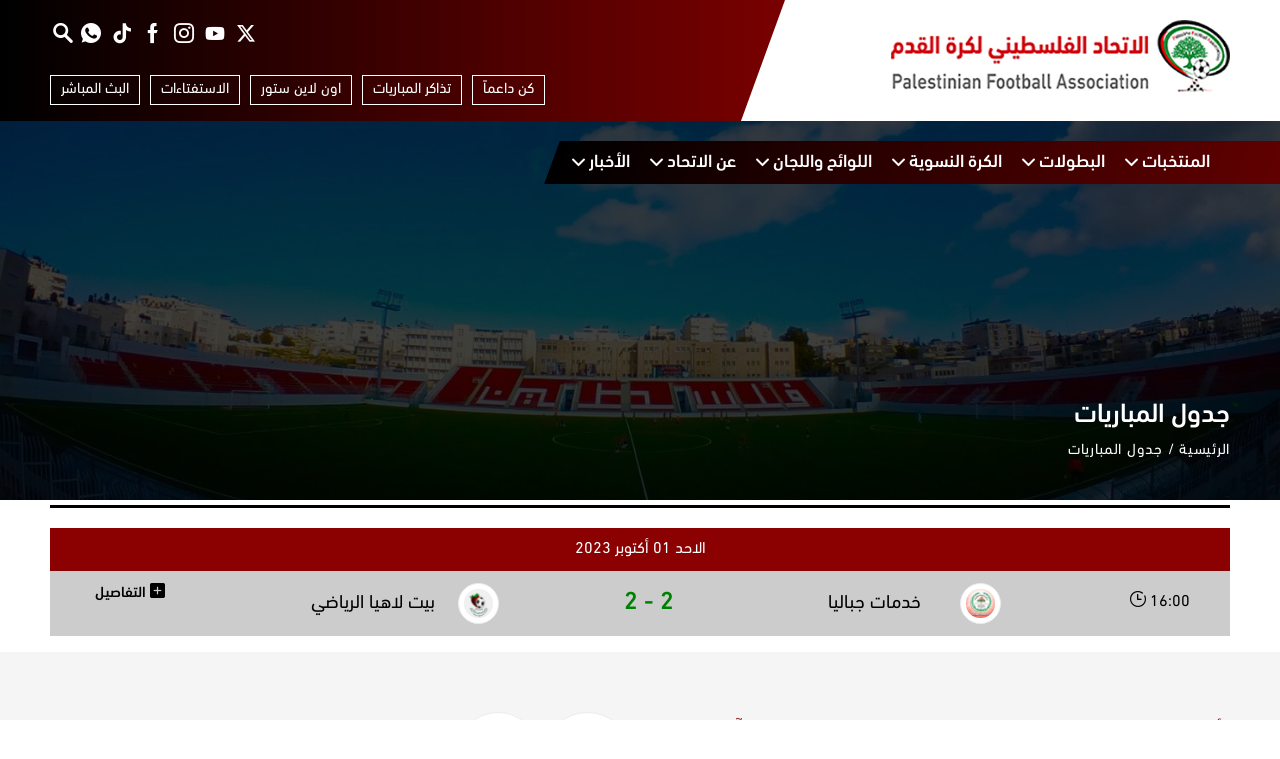

--- FILE ---
content_type: text/html; charset=UTF-8
request_url: https://www.pfa.ps/matches/list?match_id=2243
body_size: 6799
content:
<!DOCTYPE html>
<html lang="ar" dir="rtl">
<head>
        <meta charset="utf-8">
    <meta http-equiv="X-UA-Compatible" content="IE=edge">
    <meta name="viewport" content="width=device-width, initial-scale=1">
    
    <title>الاتحاد الفلسطيني لكرة القدم</title>

    <style>
        .lz,
        .lazy-background-image:not(.loaded) {
            background: #fff url('https://www.pfa.ps/assets/images/loading.gif') 50% no-repeat;
        }

        .lazy-background-image:not(.loaded) {
            background-size: unset !important;
            background-position: center !important;
        }
    </style>
    <link href="https://www.pfa.ps/assets/fonts_build.css?v=0.0.3.0" rel="preload" as="style">
            <link href="https://www.pfa.ps/assets/inner_build.css?v=0.0.3.0" rel="stylesheet">
        
    <style>
        .match-score.draw {
            color: green;
        }

        .match-score.first .first-team-score {
            color: red;
        }

        .match-score.first .second-team-score {
            color: gray;
        }

        .match-score.second .first-team-score {
            color: gray;
        }

        .match-score.second .second-team-score {
            color: red;
        }

        .match-score.shootout {
            border: solid 1px black;
            display: inline-block;
            margin-top: 5px;
            padding: 0 5px 5px 5px;
        }

        .match-score.shootout span {
            font-size: 22px;
        }
    </style>

    <script>
	var application = {};
	application._debug =  false ;
	application.languages = {"ar":{"name":"Arabic","dir":"rtl","active":true},"en":{"name":"English","dir":"ltr","active":false}};
	application.language = "ar";
	application.url = "https://www.pfa.ps/";
	application.requestToken = {"ZkM5cTFQT2NDY0dSVGVSZXB2eVBFZz09":"SjBlTTdSU25Tdnc5cjhnR0xTYnhDdz09"};
	application.requestToken.key = "ZkM5cTFQT2NDY0dSVGVSZXB2eVBFZz09";
	application.requestToken.value = "SjBlTTdSU25Tdnc5cjhnR0xTYnhDdz09";
    application.fileUploadUrl = "https://www.pfa.ps/media/upload";
	if(typeof application.translations === 'undefined'){
        application.translations = {};
    }
    application.translations['admin'] = {
	    auth: {
            notification:{
                load_more: "عرض المزيد",
                no_notifications: "ليس لديك أية تنبيهات حتى الآن."
            }
        }
    }
</script>

    <script>
        if (typeof application === "undefined") {
            var application = {};
        }
        application.translations.required_field = "هذا الحقل إجباري!";
    </script>
    <link rel="icon" href="https://www.pfa.ps/assets/images/logo.ico" type="image/x-icon">

    <!-- Google tag (gtag.js) -->
    <script async src="https://www.googletagmanager.com/gtag/js?id=G-ZF86NY18K7"></script>
    <script>
        window.dataLayer = window.dataLayer || [];

        function gtag() {
            dataLayer.push(arguments);
        }

        gtag('js', new Date());
        gtag('config', 'G-ZF86NY18K7');
    </script>
</head>
<body>
<header class="header">
    <div class="sub-menu">
        <div class="container">
            <div class="menu">
                <a href="https://www.pfa.ps/" title="الاتحاد الفلسطيني لكرة القدم" class="logo">
                    <img src="https://www.pfa.ps/assets/images/pfa_logo.jpg" alt="الاتحاد الفلسطيني لكرة القدم"
                         width="339px" height="72px">
                </a>
                <div class="secondary-menu-w" id="secondary-menu-w">
                    <div class="secondary-menu" id="secondary-menu">
                        <div class="top-menu">
                            
    <ul class="social-list list">                            <li>
                    <a target="_blank" href="https://x.com/Palestine_fa" title="إكس">
                        <i class="icon-twitter"></i>
                    </a>
                </li>
                                        <li>
                    <a target="_blank" href="https://www.youtube.com/@PFA-TV/featured" title="يوتيوب">
                        <i class="icon-youtube"></i>
                    </a>
                </li>
                                        <li>
                    <a target="_blank" href="https://www.instagram.com/palestine.fa1?igsh=MWRqNzFqdWI2bW5xYw%3D%3D" title="إنستغرام">
                        <i class="icon-instagram"></i>
                    </a>
                </li>
                                        <li>
                    <a target="_blank" href="https://www.facebook.com/PalestineFootballAssociation" title="فيسبوك">
                        <i class="icon-facebook"></i>
                    </a>
                </li>
                                        <li>
                    <a target="_blank" href="https://www.tiktok.com/@palestiniannt?_t=8j5ZtBJfvDr&_r=1&fbclid=IwAR326An34bvb62kp1QkG0HOio2STXyQjRRZ_1FTJ_NOUF-EdGRTdk45FrpQ" title="TikTok">
                        <i class="icon-tiktok"></i>
                    </a>
                </li>
                                        <li>
                    <a target="_blank" href="https://whatsapp.com/channel/0029Vb3QPrm4o7qPAHSuoB3A" title="Whatsapp">
                        <i class="icon-whatsapp"></i>
                    </a>
                </li>
                </ul>                            <a href="https://www.pfa.ps/search"
                               title="البحث"
                               class="search-link">
                                <i class="icon-search"></i>
                            </a>
                        </div>
                        <div class="bottom-menu">
                            <div class="burger" id="sec-burger">
                                <span></span>
                                <span></span>
                                <span></span>
                            </div>
                            
    <ul class="bottom-menu-list list">            <li>
                <a href="" title="كن داعماً" class="main-btn">
                    كن داعماً                </a>
            </li>            <li>
                <a href="" title="تذاكر المباريات" class="main-btn">
                    تذاكر المباريات                </a>
            </li>            <li>
                <a href="" title="اون لاين ستور" class="main-btn">
                    اون لاين ستور                </a>
            </li>            <li>
                <a href="/polls" title="الاستفتاءات" class="main-btn">
                    الاستفتاءات                </a>
            </li>            <li>
                <a href="https://www.pfa.ps/live/2896.html" title="البث المباشر" class="main-btn">
                    البث المباشر                </a>
            </li>    </ul>                        </div>
                    </div>
                </div>
            </div>
        </div>
    </div>
    <div class="main-menu" id="main-menu">
        <div class="container">
            <div class="main-menu-comp" id="main-menu-comp">
                <div class="burger" id="main-burger">
                    <span></span>
                    <span></span>
                    <span></span>
                </div>
                <div class="menu-list" id="menu-list">
                    
                        <ul class="list main-menu-list">                        <li class="has-dropdown" >
                <a href="" title="المنتخبات">
                    <span>
                                                المنتخبات                    </span>
                                            <i class="icon-arrow-bottom dropdown-arrow"></i>
                                    </a>
                                                <ul class="list ">                        <li >
                <a href="/teams/19" title="المنتخب الأول">
                    <span>
                                                    <i class="icon-ball"></i>
                                                المنتخب الأول                    </span>
                                    </a>
                            </li>                        <li >
                <a href="/teams/27" title="الأولمبي تحت 23 عاماً">
                    <span>
                                                    <i class="icon-ball"></i>
                                                الأولمبي تحت 23 عاماً                    </span>
                                    </a>
                            </li>                        <li >
                <a href="/teams/21" title="الشباب تحت 20 عاماً">
                    <span>
                                                    <i class="icon-ball"></i>
                                                الشباب تحت 20 عاماً                    </span>
                                    </a>
                            </li>                        <li >
                <a href="/teams/23" title="الناشئين تحت 17 عاماً">
                    <span>
                                                    <i class="icon-ball"></i>
                                                الناشئين تحت 17 عاماً                    </span>
                                    </a>
                            </li>                        <li >
                <a href="/teams/25" title="الأشبال تحت 14 عاماً">
                    <span>
                                                    <i class="icon-ball"></i>
                                                الأشبال تحت 14 عاماً                    </span>
                                    </a>
                            </li>                        <li >
                <a href="/teams/133" title="منتخب الكرة الشاطئية">
                    <span>
                                                    <i class="icon-ball"></i>
                                                منتخب الكرة الشاطئية                    </span>
                                    </a>
                            </li>                        <li >
                <a href="/teams/135" title="منتخب كرة الصالات">
                    <span>
                                                    <i class="icon-ball"></i>
                                                منتخب كرة الصالات                    </span>
                                    </a>
                            </li>    </ul>                            </li>                        <li class="has-dropdown" >
                <a href="" title="البطولات">
                    <span>
                                                البطولات                    </span>
                                            <i class="icon-arrow-bottom dropdown-arrow"></i>
                                    </a>
                                                <ul class="list ">                        <li class="has-dropdown" >
                <a href="/governorate/1" title="المحافظات الشمالية">
                    <span>
                                                    <i class="icon-ball"></i>
                                                المحافظات الشمالية                    </span>
                                    </a>
                                                <ul class="list ">                        <li >
                <a href="https://www.pfa.ps/matches/positions?season_id=25&league_id=151&view_type=rankings" title="كأس الشهيد أبو عمار">
                    <span>
                                                    <i class="icon-ball"></i>
                                                كأس الشهيد أبو عمار                    </span>
                                    </a>
                            </li>                        <li >
                <a href="https://www.pfa.ps/matches/positions?season_id=25&league_id=155&view_type=rankings" title="دوري المحترفين ">
                    <span>
                                                    <i class="icon-ball"></i>
                                                دوري المحترفين                     </span>
                                    </a>
                            </li>                        <li >
                <a href="https://www.pfa.ps/matches/positions?season_id=25&league_id=157&view_type=rankings" title="دوري الاحتراف الجزئي">
                    <span>
                                                    <i class="icon-ball"></i>
                                                دوري الاحتراف الجزئي                    </span>
                                    </a>
                            </li>    </ul>                            </li>                        <li class="has-dropdown" >
                <a href="/governorate/2" title="المحافظات الجنوبية">
                    <span>
                                                    <i class="icon-ball"></i>
                                                المحافظات الجنوبية                    </span>
                                    </a>
                                                <ul class="list ">                        <li >
                <a href="https://www.pfa.ps/matches/list?season_id=25&league_id=161" title="دوري الدرجة الممتازة">
                    <span>
                                                    <i class="icon-ball"></i>
                                                دوري الدرجة الممتازة                    </span>
                                    </a>
                            </li>                        <li >
                <a href="https://www.pfa.ps/matches/list?season_id=25&league_id=177" title="دوري الدرجة الأولى">
                    <span>
                                                    <i class="icon-ball"></i>
                                                دوري الدرجة الأولى                    </span>
                                    </a>
                            </li>                        <li >
                <a href="https://www.pfa.ps/matches/list?season_id=25&league_id=153" title="كأس فلسطين- المحافظات الجنوبية">
                    <span>
                                                    <i class="icon-ball"></i>
                                                كأس فلسطين- المحافظات الجنوبية                    </span>
                                    </a>
                            </li>    </ul>                            </li>                        <li >
                <a href="/governorate/3" title="الشتات">
                    <span>
                                                    <i class="icon-ball"></i>
                                                الشتات                    </span>
                                    </a>
                            </li>    </ul>                            </li>                        <li class="has-dropdown" >
                <a href="" title="الكرة النسوية">
                    <span>
                                                الكرة النسوية                    </span>
                                            <i class="icon-arrow-bottom dropdown-arrow"></i>
                                    </a>
                                                <ul class="list ">                        <li class="has-dropdown" >
                <a href="/women-football/tournaments" title="البطولات">
                    <span>
                                                    <i class="icon-ball"></i>
                                                البطولات                    </span>
                                    </a>
                                                <ul class="list ">                        <li >
                <a href="https://www.pfa.ps/matches/positions?season_id=19&league_id=113&view_type=rankings" title="كأس رئيس الاتحاد">
                    <span>
                                                    <i class="icon-ball"></i>
                                                كأس رئيس الاتحاد                    </span>
                                    </a>
                            </li>    </ul>                            </li>                        <li class="has-dropdown" >
                <a href="" title="المنتخبات">
                    <span>
                                                    <i class="icon-ball"></i>
                                                المنتخبات                    </span>
                                    </a>
                                                <ul class="list ">                        <li >
                <a href="/teams/275" title="منتخب السيدات">
                    <span>
                                                    <i class="icon-ball"></i>
                                                منتخب السيدات                    </span>
                                    </a>
                            </li>                        <li >
                <a href="/teams/277" title="منتخب الشابات تحت 20 عاماً">
                    <span>
                                                    <i class="icon-ball"></i>
                                                منتخب الشابات تحت 20 عاماً                    </span>
                                    </a>
                            </li>                        <li >
                <a href="/teams/279" title="منتخب الناشئات تحت 17 عاماً">
                    <span>
                                                    <i class="icon-ball"></i>
                                                منتخب الناشئات تحت 17 عاماً                    </span>
                                    </a>
                            </li>    </ul>                            </li>                        <li >
                <a href="/women-football/women-activites" title="الفعاليات">
                    <span>
                                                    <i class="icon-ball"></i>
                                                الفعاليات                    </span>
                                    </a>
                            </li>    </ul>                            </li>                        <li class="has-dropdown" >
                <a href="" title="اللوائح واللجان">
                    <span>
                                                اللوائح واللجان                    </span>
                                            <i class="icon-arrow-bottom dropdown-arrow"></i>
                                    </a>
                                                <ul class="list ">                        <li >
                <a href="/primary-law" title="النظام الاساسي">
                    <span>
                                                    <i class="icon-ball"></i>
                                                النظام الاساسي                    </span>
                                    </a>
                            </li>                        <li >
                <a href="/committee" title="اللجان">
                    <span>
                                                    <i class="icon-ball"></i>
                                                اللجان                    </span>
                                    </a>
                            </li>                        <li >
                <a href="/regulations-and-circulars" title="اللوائح والتعاميم">
                    <span>
                                                    <i class="icon-ball"></i>
                                                اللوائح والتعاميم                    </span>
                                    </a>
                            </li>                        <li >
                <a href="/forms-files" title="الاستمارات">
                    <span>
                                                    <i class="icon-ball"></i>
                                                الاستمارات                    </span>
                                    </a>
                            </li>    </ul>                            </li>                        <li class="has-dropdown" >
                <a href="" title="عن الاتحاد">
                    <span>
                                                عن الاتحاد                    </span>
                                            <i class="icon-arrow-bottom dropdown-arrow"></i>
                                    </a>
                                                <ul class="list ">                        <li >
                <a href="/about" title="من نحن">
                    <span>
                                                    <i class="icon-ball"></i>
                                                من نحن                    </span>
                                    </a>
                            </li>                        <li >
                <a href="/executive-office-members" title="المكتب التنفيذي">
                    <span>
                                                    <i class="icon-ball"></i>
                                                المكتب التنفيذي                    </span>
                                    </a>
                            </li>                        <li >
                <a href="/sub-unions" title="الاتحادات الفرعية">
                    <span>
                                                    <i class="icon-ball"></i>
                                                الاتحادات الفرعية                    </span>
                                    </a>
                            </li>                        <li >
                <a href="/departments" title="الدوائر">
                    <span>
                                                    <i class="icon-ball"></i>
                                                الدوائر                    </span>
                                    </a>
                            </li>    </ul>                            </li>                        <li class="has-dropdown" >
                <a href="https://www.pfa.ps/news" title="الأخبار">
                    <span>
                                                الأخبار                    </span>
                                            <i class="icon-arrow-bottom dropdown-arrow"></i>
                                    </a>
                                                <ul class="list ">                        <li >
                <a href="https://www.pfa.ps/news/training-courses" title="الدورات التدريبية">
                    <span>
                                                    <i class="icon-ball"></i>
                                                الدورات التدريبية                    </span>
                                    </a>
                            </li>                        <li >
                <a href="https://www.pfa.ps/news/israeli-violations" title="الانتهاكات الإسرائيلية">
                    <span>
                                                    <i class="icon-ball"></i>
                                                الانتهاكات الإسرائيلية                    </span>
                                    </a>
                            </li>                        <li >
                <a href="https://www.pfa.ps/news/women" title="الكرة النسوية">
                    <span>
                                                    <i class="icon-ball"></i>
                                                الكرة النسوية                    </span>
                                    </a>
                            </li>    </ul>                            </li>    </ul>                </div>
            </div>
        </div>
    </div>
</header>
<div class="content">
    
            <div class="inner-header-bg lazy-background-image" data-background-image="https://www.pfa.ps/img/inner-header-2.jpg">
    <div class="container">
        <div class="inner-header-content">
            <div class="inner-header-head">
                                    <div class="inner-head-title">
                        جدول المباريات                    </div>
                                <div class="breadcrumb-wrapper">
                    <ul class="breadcrumb">
                        <li>
                            <a href="https://www.pfa.ps/" title="labels.main">
                                الرئيسية                            </a>
                        </li>
                                                                                    <li>
                                    <a title="جدول المباريات"
                                       >
                                        جدول المباريات                                    </a>
                                </li>
                                                                        </ul>
                </div>
            </div>
                    </div>
    </div>
</div>
    



    
    <div class="container">
        <div class="inner-body-content">
            <div class="row">
                <div class=" col-md-12 ">
                    <div class="archive table">
                        <div class="block3 block3-black">
                            <div class="block3-title">

                            </div>
                            <div class="block3-content">

                                <div class="search-form flex-wrap">

                                    <form id="search-form" class="d-block d-full-width">

                                        <input type="hidden" name="is_national" value=""/>

                                        
                                        
                                        
                                        
                                        
                                        
                                        
                                        
                                        
                                        
                                        
                                        
                                        
                                        
                                        
                                        
                                        
                                        
                                        

                                                                            </form>
                                </div>

                                                                    <table class="table-white mobile-table-big table-alternating">
                                        <tbody>

                                        
                                        
                                            
                                                                                                                                            <tr class="header-row">
                                                    <td colspan="5">
                                                                                                                                                                        الاحد                                                        01                                                        أكتوبر                                                        2023                                                    </td>
                                                </tr>
                                            
                                                                                        <tr data-match-id="2243"
                                                class="table-alternating--even">
                                                <td>
                                                                                                            <div class="table-time">
                                            <span>
                                                16:00                                                <i class="icon icon-clock1"></i>
                                            </span>
                                                        </div>
                                                                                                    </td>

                                                <td class="v-align-top">
                                                    <table class="small-table">
                                                        <tr>
                                                            <td>
                                                                <div class="item4 justify-content-center">
                                                                    <div class="item4-image lz">
                                                                        <img src='https://www.pfa.ps/cached_uploads/crop2/120/120/2023/07/18/198826762-227166909255657-455285515747722489-n-1689670179.jpg' width='120' height='120' data-src='https://www.pfa.ps/cached_uploads/crop2/120/120/2023/07/18/198826762-227166909255657-455285515747722489-n-1689670179.jpg' alt="خدمات جباليا" class="lazyload" />                                                                    </div>
                                                                    <div class="item4-title" style="width: 150px;">
                                                                        <a href="https://www.pfa.ps/teams/489">خدمات جباليا</a>
                                                                    </div>
                                                                </div>
                                                            </td>
                                                        </tr>
                                                        <tr>
                                                            <td class="extra-details hide hidden">
                                                                                                                            </td>
                                                        </tr>
                                                    </table>
                                                </td>
                                                <td class="result td-center">
                                                    <div class="match-score draw">
                                                <span class="first-team-score">
                                                    2                                                </span>
                                                        <span class="score-separator"> - </span>
                                                        <span class="second-team-score">
                                                    2                                            </span>
                                                    </div>

                                                                                                    </td>
                                                <td class="v-align-top">
                                                    <table class="small-table">
                                                        <tr>
                                                            <td>
                                                                <div class="item4 justify-content-center">
                                                                    <div class="item4-image lz">
                                                                        <img src='https://www.pfa.ps/cached_uploads/crop2/120/120/2023/07/18/304927641-542058794389319-2850420585872881810-n-1689669312.jpg' width='120' height='120' data-src='https://www.pfa.ps/cached_uploads/crop2/120/120/2023/07/18/304927641-542058794389319-2850420585872881810-n-1689669312.jpg' alt="بيت لاهيا الرياضي" class="lazyload" />                                                                    </div>
                                                                    <div class="item4-title" style="width: 150px;">
                                                                        <a href="https://www.pfa.ps/teams/483">بيت لاهيا الرياضي</a>
                                                                    </div>
                                                                </div>
                                                            </td>
                                                        </tr>
                                                        <tr>
                                                            <td class="extra-details hide hidden">
                                                                                                                            </td>
                                                        </tr>
                                                    </table>
                                                </td>
                                                <td class="details small details-wrapper">

                                                    <div class="extra-details hide hidden">

                                                        
                                                                                                                    <div class="week">الأسبوع                                                                : الثامن</div>
                                                        
                                                        
                                                                                                                                                                                                                                        
                                                                                                                
                                                                                                                                                                            <div class="table-stadium">
                                                                <i class="icon icon-football-field green"></i>
                                                                <span class="label">
                                                    بيت حانون                                                    </span>
                                                            </div>
                                                        
                                                        <div class="text-default">
                                                                                                                    </div>
                                                    </div>

                                                    <div class="extra-details hide hidden">
                                                        
                                                                                                                    <div class="h-match">مباراة ذهاب</div>
                                                        
                                                                                                                                                                    </div>

                                                    <a href="#" class="show-extra-details">
                                                        <i class="icon icon-plus-square"></i>
                                                        <span>التفاصيل</span>
                                                    </a>
                                                </td>
                                            </tr>
                                                                                </tbody>
                                    </table>
                                                            </div>
                        </div>
                    </div>
                </div>
                            </div>
        </div>
    </div>

</div>
<footer class="footer inner-footer">
    <div class="main-footer">
        <div class="container">
            <div class="row">
                <div class="col-md-6 col-sm-9">
                    <div class="row">
                        
        <div class="col-3">
            <div class="footer-block">
                <a href="" title="الأخبار" class="footer-block-title">
                    الأخبار                </a>
                                                        <div class="footer-block-content">
        <ul class="list footer-sec-list">                <li>
                    <a href="" title="أخبار الاتحاد">
                        أخبار الاتحاد                    </a>
                </li>                <li>
                    <a href="" title="الكرة النسوية">
                        الكرة النسوية                    </a>
                </li>        </ul>
    </div>                            </div>
        </div>        <div class="col-sm-3 col-4">
            <div class="footer-block">
                <a href="" title="المنتخبات" class="footer-block-title">
                    المنتخبات                </a>
                                                        <div class="footer-block-content">
        <ul class="list footer-sec-list">                <li>
                    <a href="" title="المنتخب الأول">
                        المنتخب الأول                    </a>
                </li>                <li>
                    <a href="" title="المنتخب الأوليمبي">
                        المنتخب الأوليمبي                    </a>
                </li>                <li>
                    <a href="" title="منتخب الناشئين">
                        منتخب الناشئين                    </a>
                </li>                <li>
                    <a href="" title="منتخب الشباب">
                        منتخب الشباب                    </a>
                </li>                <li>
                    <a href="" title="منتخب البراعم">
                        منتخب البراعم                    </a>
                </li>        </ul>
    </div>                            </div>
        </div>                        
    <div class="col-sm-6 col-5">
        <ul class="footer-menu-list list">                <li>
                    <a href="" title="البطولات">
                        البطولات                    </a>
                </li>                <li>
                    <a href="" title="المنشآت">
                        المنشآت                    </a>
                </li>                <li>
                    <a href="" title="اللوائح والقوانين">
                        اللوائح والقوانين                    </a>
                </li>                <li>
                    <a href="https://www.pfa.ps/item-1746435622" title="اتصل بنا">
                        اتصل بنا                    </a>
                </li>                <li>
                    <a href="" title="تذاكر المباريات">
                        تذاكر المباريات                    </a>
                </li>                <li>
                    <a href="" title="اون لاين ستور">
                        اون لاين ستور                    </a>
                </li>                <li>
                    <a href="" title="كن داعماً">
                        كن داعماً                    </a>
                </li>        </ul>
    </div>                    </div>
                </div>
                <div class="col-md-2 col-sm-3 col-4">
                    <div id="lego_eb-15" class="lego_eb lego_eb-15 lego_eb-html_items " style="position:relative;">

    <div class="footer-logos">
                                    <a href="https://www.the-afc.com/" target="_blank"                    title="AFC" class="footer-logo lz">
                    <img src='https://www.pfa.ps/cached_uploads/resize/40/40/2020/05/27/fot-logo3-1590562763.png' width='40' height='40' data-src='https://www.pfa.ps/cached_uploads/resize/40/40/2020/05/27/fot-logo3-1590562763.png' alt="AFC" class="lazyload" />                </a>
                                                <a href="https://www.fifa.com/worldcup/" target="_blank"                    title="FIFA" class="footer-logo lz">
                    <img src='https://www.pfa.ps/cached_uploads/resize/40/40/2020/05/27/fot-logo4-1590562780.png' width='40' height='40' data-src='https://www.pfa.ps/cached_uploads/resize/40/40/2020/05/27/fot-logo4-1590562780.png' alt="FIFA" class="lazyload" />                </a>
                                                <a href="http://www.the-waff.com/" target="_blank"                    title="WAFF" class="footer-logo lz">
                    <img src='https://www.pfa.ps/cached_uploads/resize/40/40/2020/05/27/fot-logo-1590562790.png' width='40' height='40' data-src='https://www.pfa.ps/cached_uploads/resize/40/40/2020/05/27/fot-logo-1590562790.png' alt="WAFF" class="lazyload" />                </a>
                                                <a href="https://uafa-ac.com/" target="_blank"                    title="UAFA" class="footer-logo lz">
                    <img src='https://www.pfa.ps/cached_uploads/resize/40/40/2020/05/27/fot-logo2-1590562801.png' width='40' height='40' data-src='https://www.pfa.ps/cached_uploads/resize/40/40/2020/05/27/fot-logo2-1590562801.png' alt="UAFA" class="lazyload" />                </a>
                        </div>

</div>                </div>
                <div class="col-md-4 col-sm-12 col-8">
                    <div id="lego_eb-17" class="lego_eb lego_eb-17 lego_eb-newsletter_block " style="position:relative;">

<div class="footer-block">
    <div class="footer-block-title">القائمة البريدية</div>
    <div class="footer-block-desc">
        ليصلك كل جديد من الاتحاد ضع البريد الالكتروني للاشتراك بالنشرة    </div>
    <div class="footer-block-content">
        <form action="https://www.pfa.ps/api/newsletter/sendy/subscribe" class="validate-form" method="post" novalidate="true">        
        <div class="form-group d-flex">
            <input type="email" id="subscribe_email" name="subscribe_email" class="form-style1" required="1" placeholder="البريد الإلكتروني" />            <button class="main-btn main-btn2 subs-btn recaptcha-btn">
                اشتراك            </button>
        </div>
        <input type="hidden" name="subscribe_list" value="B0eaCpc79zGT8xFWpcLrUA">
        <input type="hidden" id="csrf" name="ZkM5cTFQT2NDY0dSVGVSZXB2eVBFZz09" value="SjBlTTdSU25Tdnc5cjhnR0xTYnhDdz09" />        <div class="form-group hidden-until-focus">
            <div class="g-recaptcha" data-sitekey='6Lemu_wUAAAAAOiVILhFc-0SbTOoR6laIQLfGcrh' data-theme='light'></div>
            <input type="text" class="hiddenRecaptcha" name="hidden_recaptcha" id="hiddenRecaptcha" style="display: none">
        </div>
        </form>    </div>
</div>
</div>                    
    <ul class="footer-social-list list">                            <li>
                    <a target="_blank" href="https://x.com/Palestine_fa" title="إكس">
                        <i class="icon-twitter"></i>
                    </a>
                </li>
                                        <li>
                    <a target="_blank" href="https://www.youtube.com/@PFA-TV/featured" title="يوتيوب">
                        <i class="icon-youtube"></i>
                    </a>
                </li>
                                        <li>
                    <a target="_blank" href="https://www.instagram.com/palestine.fa1?igsh=MWRqNzFqdWI2bW5xYw%3D%3D" title="إنستغرام">
                        <i class="icon-instagram"></i>
                    </a>
                </li>
                                        <li>
                    <a target="_blank" href="https://www.facebook.com/PalestineFootballAssociation" title="فيسبوك">
                        <i class="icon-facebook"></i>
                    </a>
                </li>
                                        <li>
                    <a target="_blank" href="https://www.tiktok.com/@palestiniannt?_t=8j5ZtBJfvDr&_r=1&fbclid=IwAR326An34bvb62kp1QkG0HOio2STXyQjRRZ_1FTJ_NOUF-EdGRTdk45FrpQ" title="TikTok">
                        <i class="icon-tiktok"></i>
                    </a>
                </li>
                                        <li>
                    <a target="_blank" href="https://whatsapp.com/channel/0029Vb3QPrm4o7qPAHSuoB3A" title="Whatsapp">
                        <i class="icon-whatsapp"></i>
                    </a>
                </li>
                </ul>                </div>
            </div>
        </div>
    </div>
    <div class="copy-ri">
        <div class="container">
            جميع الحقوق محفوظة © 2026        </div>
    </div>
    
</footer>
<link href="https://www.pfa.ps/assets/fonts_build.css?v=0.0.3.0" rel="stylesheet">

<script>
    document.addEventListener('DOMContentLoaded', (event) => {
        const lazyBackgroundImages = document.getElementsByClassName('lazy-background-image');
        const lazyBackgroundImagesArr = [];
        for (let i = 0; i < lazyBackgroundImages.length; i++) {
            lazyBackgroundImagesArr.push(lazyBackgroundImages.item(i));
        }

        lazyBackgroundImagesArr.forEach(function (element, index) {
            var jqueryElement = element;
            var backgroundImage = jqueryElement.getAttribute("data-background-image");
            if (backgroundImage) {
                jqueryElement.style.backgroundImage = `url('${backgroundImage}')`;
                jqueryElement.setAttribute('data-background-image', null);
                jqueryElement.classList.add('loaded');
            }
        });
    });
</script>

    <script src="https://www.pfa.ps/assets/inner_build.js?v=0.0.3.0"></script>



<link rel="stylesheet" type="text/css" href="https://www.pfa.ps/assets/dashboard/css/dashboard_pfa.css" />
<link rel="stylesheet" type="text/css" href="https://www.pfa.ps/assets/dashboard/css/loading.css" />
        <script type="text/javascript" src="https://www.pfa.ps/assets/dashboard/js/dashboard_pfa.js"></script>


    <script src="https://www.pfa.ps/assets/dashboard/js/chain.js"></script>
    <script>
        $(function () {
            $('#view_type').on('change', function () {
                $('#search-form').submit();
            });

            var leagueIdElement = $('#league-id');

            leagueIdElement.on('chain.success', function (e, response) {
                var wrapper = stageIdElement.closest('.px-3');
                wrapper.removeClass('hidden');
                wrapper.removeClass('hide');
                if (response.items !== undefined) {
                    if (response.items.length <= 1) {
                        wrapper.addClass('hidden');
                        wrapper.addClass('hide');
                        $('#search-form').submit();
                    } else {
                        wrapper.removeClass('hidden');
                        wrapper.removeClass('hide');
                    }
                }
            });

            var stageIdElement = $('#stage-id');
            stageIdElement.on('change', function () {
                var select = $(this);
                if (select.val()) {
                    $('#search-form').submit();
                }
            });

            $('#week').on('change', function () {
                var select = $(this);
                if (select.val()) {
                    $('#search-form').submit();
                }
            });

            $('#round').on('change', function () {
                var select = $(this);
                if (select.val()) {
                    $('#search-form').submit();
                }
            });

            $('.show-extra-details').on('click', function (e) {

                var btn = $(this);
                var wrapper = btn.closest('tr');

                if (wrapper && wrapper.length) {
                    wrapper.find('.extra-details').removeClass('hide').removeClass('hidden');
                }

                btn.addClass('hide').addClass('hidden');

                e.preventDefault();
                e.stopPropagation();
                return false;
            });
        });
    </script>

<script defer src="https://static.cloudflareinsights.com/beacon.min.js/vcd15cbe7772f49c399c6a5babf22c1241717689176015" integrity="sha512-ZpsOmlRQV6y907TI0dKBHq9Md29nnaEIPlkf84rnaERnq6zvWvPUqr2ft8M1aS28oN72PdrCzSjY4U6VaAw1EQ==" data-cf-beacon='{"version":"2024.11.0","token":"54d10004e69d4257bdbc0b4da042b674","r":1,"server_timing":{"name":{"cfCacheStatus":true,"cfEdge":true,"cfExtPri":true,"cfL4":true,"cfOrigin":true,"cfSpeedBrain":true},"location_startswith":null}}' crossorigin="anonymous"></script>
</body>
</html>

--- FILE ---
content_type: text/css
request_url: https://www.pfa.ps/assets/fonts_build.css?v=0.0.3.0
body_size: 626
content:
@font-face{font-family:DIN NEXTTM ARABIC;font-weight:400;font-style:normal;font-display:swap;src:url(media/DINNextLTW23-Regular.62706229.eot);src:url(media/DINNextLTW23-Regular.62706229.eot?#iefix) format("embedded-opentype"),url(media/DINNextLTW23-Regular.be10c1c1.woff2) format("woff2"),url(media/DINNextLTW23-Regular.4b1a7d56.woff) format("woff"),url(media/DINNextLTW23-Regular.330c1726.ttf) format("truetype")}@font-face{font-family:DIN NEXTTM ARABIC;font-weight:200;font-style:normal;font-display:swap;src:url(media/DINNextLTW23-UltraLight.3785b447.eot);src:url(media/DINNextLTW23-UltraLight.3785b447.eot?#iefix) format("embedded-opentype"),url(media/DINNextLTW23-UltraLight.b0d70c1b.woff2) format("woff2"),url(media/DINNextLTW23-UltraLight.4b54b91d.woff) format("woff"),url(media/DINNextLTW23-UltraLight.33917f28.ttf) format("truetype")}@font-face{font-family:DIN NEXTTM ARABIC;font-weight:500;font-style:normal;font-display:swap;src:url(media/DINNextLTW23-Medium.5c1174e4.eot);src:url(media/DINNextLTW23-Medium.5c1174e4.eot?#iefix) format("embedded-opentype"),url(media/DINNextLTW23-Medium.57ed3580.woff2) format("woff2"),url(media/DINNextLTW23-Medium.efe8e5ee.woff) format("woff"),url(media/DINNextLTW23-Medium.799cc3b4.ttf) format("truetype")}@font-face{font-family:icomoon;src:url(media/icomoon.433adbf0.eot);src:url(media/icomoon.433adbf0.eot#iefix) format("embedded-opentype"),url(media/icomoon.11325741.ttf) format("truetype"),url(media/icomoon.78c4b6ae.woff) format("woff"),url(media/icomoon.290e1a30.svg#icomoon) format("svg");font-weight:400;font-style:normal;font-display:block}[class*=" icon-"],[class^=icon-]{font-family:icomoon!important;speak:none;font-style:normal;font-weight:400;font-feature-settings:normal;font-variant:normal;text-transform:none;line-height:1;-webkit-font-smoothing:antialiased;-moz-osx-font-smoothing:grayscale}.icon-messenger1:before{content:"\E932"}.icon-snapchat:before{content:"\E933"}.icon-tiktok:before{content:"\E934"}.icon-twitter:before,.icon-x:before{content:"\E935"}.icon-plus-square:before{content:"\E930"}.icon-add:before{content:"\E931"}.icon-football-field:before{content:"\E91D"}.icon-soccer-field .path1:before{content:"\E91E";color:#2cbfae}.icon-soccer-field .path2:before{content:"\E91F";color:#eeefee}[dir=rtl] .icon-soccer-field .path2:before{margin-left:-1em}[dir=ltr] .icon-soccer-field .path2:before{margin-right:-1em}.icon-soccer-field .path3:before{content:"\E920";color:#eeefee}[dir=rtl] .icon-soccer-field .path3:before{margin-left:-1em}[dir=ltr] .icon-soccer-field .path3:before{margin-right:-1em}.icon-soccer-field .path4:before{content:"\E921";color:#eeefee}[dir=rtl] .icon-soccer-field .path4:before{margin-left:-1em}[dir=ltr] .icon-soccer-field .path4:before{margin-right:-1em}.icon-soccer-field .path5:before{content:"\E922";color:#eeefee}[dir=rtl] .icon-soccer-field .path5:before{margin-left:-1em}[dir=ltr] .icon-soccer-field .path5:before{margin-right:-1em}.icon-soccer-field .path6:before{content:"\E923";color:#eeefee}[dir=rtl] .icon-soccer-field .path6:before{margin-left:-1em}[dir=ltr] .icon-soccer-field .path6:before{margin-right:-1em}.icon-stadium .path1:before{content:"\E924";color:#91cc04}.icon-stadium .path2:before{content:"\E925";color:#4e901e}[dir=rtl] .icon-stadium .path2:before{margin-left:-1em}[dir=ltr] .icon-stadium .path2:before{margin-right:-1em}.icon-stadium .path3:before{content:"\E926";color:#4e901e}[dir=rtl] .icon-stadium .path3:before{margin-left:-1em}[dir=ltr] .icon-stadium .path3:before{margin-right:-1em}.icon-stadium .path4:before{content:"\E927";color:#4e901e}[dir=rtl] .icon-stadium .path4:before{margin-left:-1em}[dir=ltr] .icon-stadium .path4:before{margin-right:-1em}.icon-stadium .path5:before{content:"\E928";color:#aa6100}[dir=rtl] .icon-stadium .path5:before{margin-left:-1em}[dir=ltr] .icon-stadium .path5:before{margin-right:-1em}.icon-stadium .path6:before{content:"\E929";color:#898890}[dir=rtl] .icon-stadium .path6:before{margin-left:-1em}[dir=ltr] .icon-stadium .path6:before{margin-right:-1em}.icon-stadium .path7:before{content:"\E92A";color:#aa6100}[dir=rtl] .icon-stadium .path7:before{margin-left:-1em}[dir=ltr] .icon-stadium .path7:before{margin-right:-1em}.icon-stadium .path8:before{content:"\E92B";color:#898890}[dir=rtl] .icon-stadium .path8:before{margin-left:-1em}[dir=ltr] .icon-stadium .path8:before{margin-right:-1em}.icon-stadium .path9:before{content:"\E92C";color:#000}[dir=rtl] .icon-stadium .path9:before{margin-left:-1em}[dir=ltr] .icon-stadium .path9:before{margin-right:-1em}.icon-stadium .path10:before{content:"\E92D";color:#000}[dir=rtl] .icon-stadium .path10:before{margin-left:-1em}[dir=ltr] .icon-stadium .path10:before{margin-right:-1em}.icon-stadium .path11:before{content:"\E92E";color:#000}[dir=rtl] .icon-stadium .path11:before{margin-left:-1em}[dir=ltr] .icon-stadium .path11:before{margin-right:-1em}.icon-clock:before{content:"\E92F"}.icon-card:before{content:"\E91C"}.icon-print:before{content:"\E91B"}.icon-jury:before{content:"\E91A"}.icon-hr:before{content:"\E918"}.icon-pr:before{content:"\E919"}.icon-pdf:before{content:"\E90D"}.icon-close:before{content:"\E917"}.icon-book:before{content:"\E916"}.icon-whatsapp:before{content:"\E914"}.icon-mail:before{content:"\E915"}.icon-arrow-left:before{content:"\E910"}.icon-arrow-right:before{content:"\E911"}.icon-arrow-top:before{content:"\E912"}.icon-arrow-bottom:before{content:"\E913"}.icon-ball:before{content:"\E90F"}.icon-play:before{content:"\E90E"}.icon-bookmark:before{content:"\E90C"}.icon-view:before{content:"\E909"}.icon-diamond:before{content:"\E90A"}.icon-award:before{content:"\E90B"}.icon-clock1:before{content:"\E900"}.icon-plus:before{content:"\E901"}.icon-facebook:before{content:"\E902"}.icon-messenger:before{content:"\E903"}.icon-twitter1:before{content:"\E904"}.icon-linkedin:before{content:"\E905"}.icon-instagram:before{content:"\E906"}.icon-youtube:before{content:"\E907"}.icon-search:before{content:"\E908"}

--- FILE ---
content_type: text/css
request_url: https://www.pfa.ps/assets/inner_build.css?v=0.0.3.0
body_size: 42855
content:
.owl-carousel{display:none;width:100%;-webkit-tap-highlight-color:transparent;position:relative;z-index:1}.owl-carousel .owl-stage{position:relative;touch-action:manipulation;-moz-backface-visibility:hidden}.owl-carousel .owl-stage:after{content:".";display:block;visibility:hidden;line-height:0;height:0}[dir] .owl-carousel .owl-stage:after{clear:both}.owl-carousel .owl-stage-outer{position:relative;overflow:hidden;-webkit-transform:translateZ(0)}.owl-carousel .owl-item,.owl-carousel .owl-wrapper{-webkit-backface-visibility:hidden;-moz-backface-visibility:hidden;-ms-backface-visibility:hidden;-webkit-transform:translateZ(0);-moz-transform:translateZ(0);-ms-transform:translateZ(0)}.owl-carousel .owl-item{position:relative;min-height:1px;-webkit-backface-visibility:hidden;-webkit-tap-highlight-color:transparent;-webkit-touch-callout:none}[dir=rtl] .owl-carousel .owl-item{float:left}[dir=ltr] .owl-carousel .owl-item{float:right}.owl-carousel .owl-item img{display:block;width:100%}.owl-carousel .owl-dots.disabled,.owl-carousel .owl-nav.disabled{display:none}.owl-carousel .owl-dot,.owl-carousel .owl-nav .owl-next,.owl-carousel .owl-nav .owl-prev{-webkit-user-select:none;-moz-user-select:none;-ms-user-select:none;user-select:none}[dir] .owl-carousel .owl-dot,[dir] .owl-carousel .owl-nav .owl-next,[dir] .owl-carousel .owl-nav .owl-prev{cursor:pointer}.owl-carousel .owl-nav button.owl-next,.owl-carousel .owl-nav button.owl-prev,.owl-carousel button.owl-dot{color:inherit;font:inherit}[dir] .owl-carousel .owl-nav button.owl-next,[dir] .owl-carousel .owl-nav button.owl-prev,[dir] .owl-carousel button.owl-dot{background:none;border:none;padding:0!important}.owl-carousel.owl-loaded{display:block}.owl-carousel.owl-loading{opacity:0;display:block}.owl-carousel.owl-hidden{opacity:0}.owl-carousel.owl-refresh .owl-item{visibility:hidden}.owl-carousel.owl-drag .owl-item{touch-action:pan-y;-webkit-user-select:none;-moz-user-select:none;-ms-user-select:none;user-select:none}[dir] .owl-carousel.owl-grab{cursor:move;cursor:-webkit-grab;cursor:grab}[dir=rtl] .owl-carousel.owl-rtl{direction:rtl}[dir=ltr] .owl-carousel.owl-rtl{direction:ltr}[dir=rtl] .owl-carousel.owl-rtl .owl-item{float:right}[dir=ltr] .owl-carousel.owl-rtl .owl-item{float:left}.no-js .owl-carousel{display:block}[dir=ltr] .owl-carousel .animated,[dir=rtl] .owl-carousel .animated{-webkit-animation-duration:1s;animation-duration:1s;-webkit-animation-fill-mode:both;animation-fill-mode:both}.owl-carousel .owl-animated-in{z-index:0}.owl-carousel .owl-animated-out{z-index:1}[dir=ltr] .owl-carousel .fadeOut,[dir=rtl] .owl-carousel .fadeOut{-webkit-animation-name:fadeOut;animation-name:fadeOut}@-webkit-keyframes fadeOut{0%{opacity:1}to{opacity:0}}@keyframes fadeOut{0%{opacity:1}to{opacity:0}}.owl-height{transition:height .5s ease-in-out}.owl-carousel .owl-item .owl-lazy{opacity:0;transition:opacity .4s ease}.owl-carousel .owl-item .owl-lazy:not([src]),.owl-carousel .owl-item .owl-lazy[src^=""]{max-height:0}.owl-carousel .owl-item img.owl-lazy{transform-style:preserve-3d}.owl-carousel .owl-video-wrapper{position:relative;height:100%}[dir] .owl-carousel .owl-video-wrapper{background:#000}.owl-carousel .owl-video-play-icon{position:absolute;height:80px;width:80px;top:50%;z-index:1;-webkit-backface-visibility:hidden;transition:transform .1s ease}[dir] .owl-carousel .owl-video-play-icon{margin-top:-40px;background:url([data-uri]) no-repeat;cursor:pointer}[dir=rtl] .owl-carousel .owl-video-play-icon{left:50%;margin-left:-40px}[dir=ltr] .owl-carousel .owl-video-play-icon{right:50%;margin-right:-40px}[dir] .owl-carousel .owl-video-play-icon:hover{transform:scale(1.3)}.owl-carousel .owl-video-playing .owl-video-play-icon,.owl-carousel .owl-video-playing .owl-video-tn{display:none}.owl-carousel .owl-video-tn{opacity:0;height:100%;transition:opacity .4s ease}[dir] .owl-carousel .owl-video-tn{background-position:50%;background-repeat:no-repeat;background-size:contain}.owl-carousel .owl-video-frame{position:relative;z-index:1;height:100%;width:100%}.owl-theme .owl-nav{-webkit-tap-highlight-color:transparent}[dir] .owl-theme .owl-nav{margin-top:10px;text-align:center}.owl-theme .owl-nav [class*=owl-]{color:#fff;font-size:14px;display:inline-block}[dir] .owl-theme .owl-nav [class*=owl-]{margin:5px;padding:4px 7px;background:#d6d6d6;cursor:pointer;border-radius:3px}.owl-theme .owl-nav [class*=owl-]:hover{color:#fff;text-decoration:none}[dir] .owl-theme .owl-nav [class*=owl-]:hover{background:#869791}.owl-theme .owl-nav .disabled{opacity:.5}[dir] .owl-theme .owl-nav .disabled{cursor:default}[dir] .owl-theme .owl-nav.disabled+.owl-dots{margin-top:10px}.owl-theme .owl-dots{-webkit-tap-highlight-color:transparent}[dir] .owl-theme .owl-dots{text-align:center}.owl-theme .owl-dots .owl-dot{display:inline-block;zoom:1;*display:inline}.owl-theme .owl-dots .owl-dot span{width:10px;height:10px;display:block;-webkit-backface-visibility:visible;transition:opacity .2s ease}[dir] .owl-theme .owl-dots .owl-dot span{margin:5px 7px;background:#d6d6d6;border-radius:30px}[dir] .owl-theme .owl-dots .owl-dot.active span,[dir] .owl-theme .owl-dots .owl-dot:hover span{background:#869791}

/*! lightgallery - v1.8.3 - 2020-09-19
* http://sachinchoolur.github.io/lightGallery/
* Copyright (c) 2020 Sachin N; Licensed GPLv3 */@font-face{font-family:lg;src:url(media/lg.f4292655.ttf) format("truetype"),url(media/lg.1fbfd4bc.woff) format("woff"),url(media/lg.2ec2cb21.svg#lg) format("svg");font-weight:400;font-style:normal;font-display:block}.lg-icon{font-family:lg!important;speak:never;font-style:normal;font-weight:400;font-feature-settings:normal;font-variant:normal;text-transform:none;line-height:1;-webkit-font-smoothing:antialiased;-moz-osx-font-smoothing:grayscale}.lg-actions .lg-next,.lg-actions .lg-prev{color:#999;display:block;font-size:22px;position:absolute;top:50%;z-index:1080;outline:none}[dir] .lg-actions .lg-next,[dir] .lg-actions .lg-prev{background-color:rgba(0,0,0,.45);border-radius:2px;cursor:pointer;margin-top:-10px;padding:8px 10px 9px;border:none}.lg-actions .lg-next.disabled,.lg-actions .lg-prev.disabled{pointer-events:none;opacity:.5}.lg-actions .lg-next:hover,.lg-actions .lg-prev:hover{color:#fff}[dir=rtl] .lg-actions .lg-next{right:20px}[dir=ltr] .lg-actions .lg-next{left:20px}.lg-actions .lg-next:before{content:"\E095"}[dir=rtl] .lg-actions .lg-prev{left:20px}[dir=ltr] .lg-actions .lg-prev{right:20px}.lg-actions .lg-prev:after{content:"\E094"}@-webkit-keyframes lg-right-end-ltr{0%{left:0}50%{left:-30px}to{left:0}}@-webkit-keyframes lg-right-end-rtl{0%{left:0}50%{left:-30px}to{left:0}}@keyframes lg-right-end-ltr{0%{left:0}50%{left:-30px}to{left:0}}@keyframes lg-right-end-rtl{0%{left:0}50%{left:-30px}to{left:0}}@-webkit-keyframes lg-left-end-ltr{0%{left:0}50%{left:30px}to{left:0}}@-webkit-keyframes lg-left-end-rtl{0%{left:0}50%{left:30px}to{left:0}}@keyframes lg-left-end-ltr{0%{left:0}50%{left:30px}to{left:0}}@keyframes lg-left-end-rtl{0%{left:0}50%{left:30px}to{left:0}}.lg-outer.lg-right-end .lg-object{position:relative}[dir=rtl] .lg-outer.lg-right-end .lg-object{-webkit-animation:lg-right-end-ltr .3s;animation:lg-right-end-ltr .3s}[dir=ltr] .lg-outer.lg-right-end .lg-object{-webkit-animation:lg-right-end-rtl .3s;animation:lg-right-end-rtl .3s}.lg-outer.lg-left-end .lg-object{position:relative}[dir=rtl] .lg-outer.lg-left-end .lg-object{-webkit-animation:lg-left-end-ltr .3s;animation:lg-left-end-ltr .3s}[dir=ltr] .lg-outer.lg-left-end .lg-object{-webkit-animation:lg-left-end-rtl .3s;animation:lg-left-end-rtl .3s}.lg-toolbar{z-index:1082;position:absolute;top:0;width:100%}[dir] .lg-toolbar{background-color:rgba(0,0,0,.45)}[dir=rtl] .lg-toolbar{left:0}[dir=ltr] .lg-toolbar{right:0}.lg-toolbar .lg-icon{color:#999;font-size:24px;height:47px;line-height:27px;width:50px;text-decoration:none!important;outline:medium none;transition:color .2s linear}[dir] .lg-toolbar .lg-icon{cursor:pointer;padding:10px 0;text-align:center;background:none;border:none;box-shadow:none}[dir=rtl] .lg-toolbar .lg-icon{float:right}[dir=ltr] .lg-toolbar .lg-icon{float:left}.lg-toolbar .lg-icon:hover{color:#fff}.lg-toolbar .lg-close:after{content:"\E070"}.lg-toolbar .lg-download:after{content:"\E0F2"}.lg-sub-html{bottom:0;color:#eee;font-size:16px;position:fixed;z-index:1080}[dir] .lg-sub-html{background-color:rgba(0,0,0,.45);padding:10px 40px;text-align:center}[dir=ltr] .lg-sub-html,[dir=rtl] .lg-sub-html{left:0;right:0}.lg-sub-html h4{font-size:13px;font-weight:700}[dir] .lg-sub-html h4{margin:0}.lg-sub-html p{font-size:12px}[dir] .lg-sub-html p{margin:5px 0 0}#lg-counter{color:#999;display:inline-block;font-size:16px;vertical-align:middle}[dir] #lg-counter{padding-top:12px}[dir=rtl] #lg-counter{padding-left:20px}[dir=ltr] #lg-counter{padding-right:20px}.lg-next,.lg-prev,.lg-toolbar{opacity:1;transition:transform .35s cubic-bezier(0,0,.25,1) 0s,opacity .35s cubic-bezier(0,0,.25,1) 0s,color .2s linear}.lg-hide-items .lg-prev{opacity:0}[dir=rtl] .lg-hide-items .lg-prev{transform:translate3d(-10px,0,0)}[dir=ltr] .lg-hide-items .lg-prev{transform:translate3d(10px,0,0)}.lg-hide-items .lg-next{opacity:0}[dir=rtl] .lg-hide-items .lg-next{transform:translate3d(10px,0,0)}[dir=ltr] .lg-hide-items .lg-next{transform:translate3d(-10px,0,0)}.lg-hide-items .lg-toolbar{opacity:0}[dir] .lg-hide-items .lg-toolbar{transform:translate3d(0,-10px,0)}body:not(.lg-from-hash) .lg-outer.lg-start-zoom .lg-object{opacity:0;transition:transform .25s cubic-bezier(0,0,.25,1) 0s,opacity .25s cubic-bezier(0,0,.25,1)!important}[dir] body:not(.lg-from-hash) .lg-outer.lg-start-zoom .lg-object{transform:scale3d(.5,.5,.5);transform-origin:50% 50%}body:not(.lg-from-hash) .lg-outer.lg-start-zoom .lg-item.lg-complete .lg-object{opacity:1}[dir] body:not(.lg-from-hash) .lg-outer.lg-start-zoom .lg-item.lg-complete .lg-object{transform:scaleX(1)}.lg-outer .lg-thumb-outer{bottom:0;position:absolute;width:100%;z-index:1080;max-height:350px;transition:transform .25s cubic-bezier(0,0,.25,1) 0s}[dir] .lg-outer .lg-thumb-outer{background-color:#0d0a0a;transform:translate3d(0,100%,0)}[dir] .lg-outer .lg-thumb-outer.lg-grab .lg-thumb-item{cursor:-webkit-grab;cursor:-o-grab;cursor:-ms-grab;cursor:grab}[dir] .lg-outer .lg-thumb-outer.lg-grabbing .lg-thumb-item{cursor:move;cursor:-webkit-grabbing;cursor:-o-grabbing;cursor:-ms-grabbing;cursor:grabbing}[dir] .lg-outer .lg-thumb-outer.lg-dragging .lg-thumb{transition-duration:0s!important}[dir] .lg-outer.lg-thumb-open .lg-thumb-outer{transform:translateZ(0)}.lg-outer .lg-thumb{height:100%}[dir] .lg-outer .lg-thumb{padding:10px 0;margin-bottom:-5px}.lg-outer .lg-thumb-item{overflow:hidden;height:100%}[dir] .lg-outer .lg-thumb-item{border-radius:5px;cursor:pointer;border:2px solid #fff;border-radius:4px;margin-bottom:5px}[dir=rtl] .lg-outer .lg-thumb-item{float:left}[dir=ltr] .lg-outer .lg-thumb-item{float:right}@media (min-width:1025px){.lg-outer .lg-thumb-item{transition:border-color .25s ease}}[dir] .lg-outer .lg-thumb-item.active,[dir] .lg-outer .lg-thumb-item:hover{border-color:#a90707}.lg-outer .lg-thumb-item img{width:100%;height:100%;-o-object-fit:cover;object-fit:cover}[dir] .lg-outer.lg-has-thumb .lg-item{padding-bottom:120px}[dir] .lg-outer.lg-can-toggle .lg-item{padding-bottom:0}.lg-outer.lg-pull-caption-up .lg-sub-html{transition:bottom .25s ease}.lg-outer.lg-pull-caption-up.lg-thumb-open .lg-sub-html{bottom:100px}.lg-outer .lg-toogle-thumb{color:#999;font-size:24px;height:39px;line-height:27px;position:absolute;top:-39px;width:50px;outline:medium none}[dir] .lg-outer .lg-toogle-thumb{background-color:#0d0a0a;border-radius:2px 2px 0 0;cursor:pointer;padding:5px 0;text-align:center;border:none}[dir=rtl] .lg-outer .lg-toogle-thumb{right:20px}[dir=ltr] .lg-outer .lg-toogle-thumb{left:20px}.lg-outer .lg-toogle-thumb:after{content:"\E1FF"}.lg-outer .lg-toogle-thumb:hover{color:#fff}.lg-outer .lg-video-cont{display:inline-block;vertical-align:middle;max-width:1140px;max-height:100%;width:100%}[dir] .lg-outer .lg-video-cont{padding:0 5px}.lg-outer .lg-video{width:100%;height:0;overflow:hidden;position:relative}[dir] .lg-outer .lg-video{padding-bottom:56.25%}.lg-outer .lg-video .lg-object{display:inline-block;position:absolute;top:0;width:100%!important;height:100%!important}[dir=rtl] .lg-outer .lg-video .lg-object{left:0}[dir=ltr] .lg-outer .lg-video .lg-object{right:0}.lg-outer .lg-video .lg-video-play{width:84px;height:59px;position:absolute;top:50%;z-index:1080}[dir] .lg-outer .lg-video .lg-video-play{margin-top:-30px;cursor:pointer}[dir=rtl] .lg-outer .lg-video .lg-video-play{left:50%;margin-left:-42px}[dir=ltr] .lg-outer .lg-video .lg-video-play{right:50%;margin-right:-42px}.lg-outer .lg-has-iframe .lg-video{-webkit-overflow-scrolling:touch;overflow:auto}[dir=rtl] .lg-outer .lg-has-vimeo .lg-video-play{background:url([data-uri]) no-repeat scroll 0 0 transparent}[dir=ltr] .lg-outer .lg-has-vimeo .lg-video-play{background:url([data-uri]) no-repeat scroll 100% 0 transparent}[dir=rtl] .lg-outer .lg-has-vimeo:hover .lg-video-play{background:url([data-uri]) no-repeat scroll 0 -58px transparent}[dir=ltr] .lg-outer .lg-has-vimeo:hover .lg-video-play{background:url([data-uri]) no-repeat scroll 100% -58px transparent}.lg-outer .lg-has-html5 .lg-video-play{height:64px;width:64px;opacity:.8}[dir] .lg-outer .lg-has-html5 .lg-video-play{margin-top:-32px}[dir=rtl] .lg-outer .lg-has-html5 .lg-video-play{background:transparent url([data-uri]) no-repeat scroll 0 0;margin-left:-32px}[dir=ltr] .lg-outer .lg-has-html5 .lg-video-play{background:transparent url([data-uri]) no-repeat scroll 100% 0;margin-right:-32px}.lg-outer .lg-has-html5:hover .lg-video-play{opacity:1}[dir=rtl] .lg-outer .lg-has-youtube .lg-video-play{background:url([data-uri]) no-repeat scroll 0 0 transparent}[dir=ltr] .lg-outer .lg-has-youtube .lg-video-play{background:url([data-uri]) no-repeat scroll 100% 0 transparent}[dir=rtl] .lg-outer .lg-has-youtube:hover .lg-video-play{background:url([data-uri]) no-repeat scroll 0 -60px transparent}[dir=ltr] .lg-outer .lg-has-youtube:hover .lg-video-play{background:url([data-uri]) no-repeat scroll 100% -60px transparent}.lg-outer .lg-video-object{width:100%!important;height:100%!important;position:absolute;top:0}[dir=rtl] .lg-outer .lg-video-object{left:0}[dir=ltr] .lg-outer .lg-video-object{right:0}.lg-outer .lg-has-video .lg-video-object{visibility:hidden}.lg-outer .lg-has-video.lg-video-playing .lg-object,.lg-outer .lg-has-video.lg-video-playing .lg-video-play{display:none}.lg-outer .lg-has-video.lg-video-playing .lg-video-object{visibility:visible}.lg-progress-bar{height:5px;position:absolute;top:0;width:100%;z-index:1083;opacity:0;transition:opacity .08s ease 0s}[dir] .lg-progress-bar{background-color:#333}[dir=rtl] .lg-progress-bar{left:0}[dir=ltr] .lg-progress-bar{right:0}.lg-progress-bar .lg-progress{height:5px;width:0}[dir] .lg-progress-bar .lg-progress{background-color:#a90707}.lg-progress-bar.lg-start .lg-progress{width:100%}.lg-show-autoplay .lg-progress-bar{opacity:1}.lg-autoplay-button:after{content:"\E01D"}.lg-show-autoplay .lg-autoplay-button:after{content:"\E01A"}[dir] .lg-outer.lg-css3.lg-zoom-dragging .lg-item.lg-complete.lg-zoomable .lg-image,[dir] .lg-outer.lg-css3.lg-zoom-dragging .lg-item.lg-complete.lg-zoomable .lg-img-wrap{transition-duration:0s}.lg-outer.lg-use-transition-for-zoom .lg-item.lg-complete.lg-zoomable .lg-img-wrap{transition:transform .3s cubic-bezier(0,0,.25,1) 0s}[dir=rtl] .lg-outer.lg-use-left-for-zoom .lg-item.lg-complete.lg-zoomable .lg-img-wrap{transition:left .3s cubic-bezier(0,0,.25,1) 0s,top .3s cubic-bezier(0,0,.25,1) 0s}[dir=ltr] .lg-outer.lg-use-left-for-zoom .lg-item.lg-complete.lg-zoomable .lg-img-wrap{transition:right .3s cubic-bezier(0,0,.25,1) 0s,top .3s cubic-bezier(0,0,.25,1) 0s}.lg-outer .lg-item.lg-complete.lg-zoomable .lg-img-wrap{-webkit-backface-visibility:hidden;backface-visibility:hidden}[dir] .lg-outer .lg-item.lg-complete.lg-zoomable .lg-img-wrap{transform:translateZ(0)}.lg-outer .lg-item.lg-complete.lg-zoomable .lg-image{transition:transform .3s cubic-bezier(0,0,.25,1) 0s,opacity .15s!important;-webkit-backface-visibility:hidden;backface-visibility:hidden}[dir] .lg-outer .lg-item.lg-complete.lg-zoomable .lg-image{transform:scaleX(1)}[dir=rtl] .lg-outer .lg-item.lg-complete.lg-zoomable .lg-image{transform-origin:0 0}[dir=ltr] .lg-outer .lg-item.lg-complete.lg-zoomable .lg-image{transform-origin:100% 0}#lg-zoom-in:after{content:"\E311"}#lg-actual-size{font-size:20px}#lg-actual-size:after{content:"\E033"}#lg-zoom-out{opacity:.5;pointer-events:none}#lg-zoom-out:after{content:"\E312"}.lg-zoomed #lg-zoom-out{opacity:1;pointer-events:auto}.lg-outer .lg-pager-outer{bottom:60px;position:absolute;z-index:1080;height:10px}[dir] .lg-outer .lg-pager-outer{text-align:center}[dir=ltr] .lg-outer .lg-pager-outer,[dir=rtl] .lg-outer .lg-pager-outer{left:0;right:0}.lg-outer .lg-pager-outer.lg-pager-hover .lg-pager-cont{overflow:visible}.lg-outer .lg-pager-cont{display:inline-block;overflow:hidden;position:relative;vertical-align:top}[dir] .lg-outer .lg-pager-cont{cursor:pointer;margin:0 5px}.lg-outer .lg-pager-cont:hover .lg-pager-thumb-cont{opacity:1}[dir] .lg-outer .lg-pager-cont:hover .lg-pager-thumb-cont{transform:translateZ(0)}[dir] .lg-outer .lg-pager-cont.lg-pager-active .lg-pager{box-shadow:inset 0 0 0 2px #fff}.lg-outer .lg-pager-thumb-cont{color:#fff;bottom:100%;height:83px;opacity:0;position:absolute;width:120px;transition:opacity .15s ease 0s,transform .15s ease 0s}[dir] .lg-outer .lg-pager-thumb-cont{background-color:#fff;margin-bottom:20px;padding:5px;border-radius:3px;transform:translate3d(0,5px,0)}[dir=rtl] .lg-outer .lg-pager-thumb-cont{left:0;margin-left:-60px}[dir=ltr] .lg-outer .lg-pager-thumb-cont{right:0;margin-right:-60px}.lg-outer .lg-pager-thumb-cont img{width:100%;height:100%}.lg-outer .lg-pager{display:block;height:12px;transition:box-shadow .3s ease 0s;width:12px}[dir] .lg-outer .lg-pager{background-color:hsla(0,0%,100%,.5);border-radius:50%;box-shadow:inset 0 0 0 8px hsla(0,0%,100%,.7)}[dir] .lg-outer .lg-pager:focus,[dir] .lg-outer .lg-pager:hover{box-shadow:inset 0 0 0 8px #fff}.lg-outer .lg-caret{bottom:-10px;display:inline-block;height:0;position:absolute;vertical-align:middle;width:0}[dir] .lg-outer .lg-caret{border-top:10px dashed}[dir=rtl] .lg-outer .lg-caret{left:50%;margin-left:-5px}[dir=ltr] .lg-outer .lg-caret,[dir=rtl] .lg-outer .lg-caret{border-left:10px solid transparent;border-right:10px solid transparent}[dir=ltr] .lg-outer .lg-caret{right:50%;margin-right:-5px}.lg-fullscreen:after{content:"\E20C"}.lg-fullscreen-on .lg-fullscreen:after{content:"\E20D"}.lg-outer #lg-dropdown-overlay{bottom:0;position:fixed;top:0;z-index:1081;opacity:0;visibility:hidden;transition:visibility 0s linear .18s,opacity .18s linear 0s}[dir] .lg-outer #lg-dropdown-overlay{background-color:rgba(0,0,0,.25);cursor:default}[dir=ltr] .lg-outer #lg-dropdown-overlay,[dir=rtl] .lg-outer #lg-dropdown-overlay{left:0;right:0}.lg-outer.lg-dropdown-active #lg-dropdown-overlay,.lg-outer.lg-dropdown-active .lg-dropdown{opacity:1;visibility:visible}[dir] .lg-outer.lg-dropdown-active #lg-dropdown-overlay,[dir] .lg-outer.lg-dropdown-active .lg-dropdown{transition-delay:0s;transform:translateZ(0)}.lg-outer.lg-dropdown-active #lg-share{color:#fff}.lg-outer .lg-dropdown{font-size:14px;list-style-type:none;position:absolute;top:50px;opacity:0;visibility:hidden;transition:transform .18s linear 0s,visibility 0s linear .5s,opacity .18s linear 0s}[dir] .lg-outer .lg-dropdown{background-color:#fff;border-radius:2px;margin:0;padding:10px 0;transform:translate3d(0,5px,0)}[dir=rtl] .lg-outer .lg-dropdown{right:0;text-align:left}[dir=ltr] .lg-outer .lg-dropdown{left:0;text-align:right}.lg-outer .lg-dropdown:after{content:"";display:block;height:0;width:0;position:absolute;top:-16px}[dir] .lg-outer .lg-dropdown:after{border:8px solid transparent;border-bottom-color:#fff}[dir=rtl] .lg-outer .lg-dropdown:after{right:16px}[dir=ltr] .lg-outer .lg-dropdown:after{left:16px}[dir] .lg-outer .lg-dropdown>li:last-child{margin-bottom:0}.lg-outer .lg-dropdown>li:hover .lg-icon,.lg-outer .lg-dropdown>li:hover a{color:#333}.lg-outer .lg-dropdown a{color:#333;display:block;white-space:pre;font-family:Open Sans,Helvetica Neue,Helvetica,Arial,sans-serif;font-size:12px}[dir] .lg-outer .lg-dropdown a{padding:4px 12px}[dir] .lg-outer .lg-dropdown a:hover{background-color:rgba(0,0,0,.07)}.lg-outer .lg-dropdown .lg-dropdown-text{display:inline-block;line-height:1;vertical-align:middle}[dir] .lg-outer .lg-dropdown .lg-dropdown-text{margin-top:-3px}.lg-outer .lg-dropdown .lg-icon{color:#333;display:inline-block;font-size:20px;height:auto;line-height:1;vertical-align:middle;width:auto}[dir] .lg-outer .lg-dropdown .lg-icon{float:none;padding:0}[dir=rtl] .lg-outer .lg-dropdown .lg-icon{margin-right:8px}[dir=ltr] .lg-outer .lg-dropdown .lg-icon{margin-left:8px}.lg-outer #lg-share{position:relative}.lg-outer #lg-share:after{content:"\E80D"}.lg-outer #lg-share-facebook .lg-icon{color:#3b5998}.lg-outer #lg-share-facebook .lg-icon:after{content:"\E904"}.lg-outer #lg-share-twitter .lg-icon{color:#00aced}.lg-outer #lg-share-twitter .lg-icon:after{content:"\E907"}.lg-outer #lg-share-googleplus .lg-icon{color:#dd4b39}.lg-outer #lg-share-googleplus .lg-icon:after{content:"\E905"}.lg-outer #lg-share-pinterest .lg-icon{color:#cb2027}.lg-outer #lg-share-pinterest .lg-icon:after{content:"\E906"}.lg-outer .lg-img-rotate{position:absolute;top:0;bottom:0;transition:transform .3s cubic-bezier(.32,0,.67,0) 0s}[dir] .lg-outer .lg-img-rotate{padding:0 5px}[dir=ltr] .lg-outer .lg-img-rotate,[dir=rtl] .lg-outer .lg-img-rotate{left:0;right:0}.lg-rotate-left:after{content:"\E900"}.lg-rotate-right:after{content:"\E901"}.lg-icon.lg-flip-hor,.lg-icon.lg-flip-ver{font-size:26px}.lg-flip-ver:after{content:"\E903"}.lg-flip-hor:after{content:"\E902"}.lg-group:after{content:"";display:table}[dir] .lg-group:after{clear:both}.lg-outer{width:100%;height:100%;position:fixed;top:0;z-index:1050;opacity:0;outline:none;transition:opacity .15s ease 0s}[dir=rtl] .lg-outer{left:0;text-align:left}[dir=ltr] .lg-outer{right:0;text-align:right}.lg-outer *{box-sizing:border-box}.lg-outer.lg-visible{opacity:1}[dir] .lg-outer.lg-css3 .lg-item.lg-current,[dir] .lg-outer.lg-css3 .lg-item.lg-next-slide,[dir] .lg-outer.lg-css3 .lg-item.lg-prev-slide{transition-duration:inherit!important;transition-timing-function:inherit!important}.lg-outer.lg-css3.lg-dragging .lg-item.lg-current,.lg-outer.lg-css3.lg-dragging .lg-item.lg-next-slide,.lg-outer.lg-css3.lg-dragging .lg-item.lg-prev-slide{opacity:1}[dir] .lg-outer.lg-css3.lg-dragging .lg-item.lg-current,[dir] .lg-outer.lg-css3.lg-dragging .lg-item.lg-next-slide,[dir] .lg-outer.lg-css3.lg-dragging .lg-item.lg-prev-slide{transition-duration:0s!important}[dir] .lg-outer.lg-grab img.lg-object{cursor:-webkit-grab;cursor:-o-grab;cursor:-ms-grab;cursor:grab}[dir] .lg-outer.lg-grabbing img.lg-object{cursor:move;cursor:-webkit-grabbing;cursor:-o-grabbing;cursor:-ms-grabbing;cursor:grabbing}.lg-outer .lg{height:100%;width:100%;position:relative;overflow:hidden;max-width:100%;max-height:100%}[dir=ltr] .lg-outer .lg,[dir=rtl] .lg-outer .lg{margin-left:auto;margin-right:auto}.lg-outer .lg-inner{width:100%;height:100%;position:absolute;top:0;white-space:nowrap}[dir=rtl] .lg-outer .lg-inner{left:0}[dir=ltr] .lg-outer .lg-inner{right:0}.lg-outer .lg-item{display:none!important}[dir] .lg-outer .lg-item{background:url([data-uri]) no-repeat scroll 50% transparent}.lg-outer.lg-css3 .lg-current,.lg-outer.lg-css3 .lg-next-slide,.lg-outer.lg-css3 .lg-prev-slide,.lg-outer.lg-css .lg-current{display:inline-block!important}.lg-outer .lg-img-wrap,.lg-outer .lg-item{display:inline-block;position:absolute;width:100%;height:100%}[dir] .lg-outer .lg-img-wrap,[dir] .lg-outer .lg-item{text-align:center}.lg-outer .lg-img-wrap:before,.lg-outer .lg-item:before{content:"";display:inline-block;height:50%;width:1px}[dir=rtl] .lg-outer .lg-img-wrap:before,[dir=rtl] .lg-outer .lg-item:before{margin-right:-1px}[dir=ltr] .lg-outer .lg-img-wrap:before,[dir=ltr] .lg-outer .lg-item:before{margin-left:-1px}.lg-outer .lg-img-wrap{position:absolute;top:0;bottom:0}[dir] .lg-outer .lg-img-wrap{padding:0 5px}[dir=ltr] .lg-outer .lg-img-wrap,[dir=rtl] .lg-outer .lg-img-wrap{left:0;right:0}[dir] .lg-outer .lg-item.lg-complete{background-image:none}.lg-outer .lg-item.lg-current{z-index:1060}.lg-outer .lg-image{display:inline-block;vertical-align:middle;max-width:100%;max-height:100%;width:auto!important;height:auto!important}.lg-outer.lg-show-after-load .lg-item .lg-object,.lg-outer.lg-show-after-load .lg-item .lg-video-play{opacity:0;transition:opacity .15s ease 0s}.lg-outer.lg-show-after-load .lg-item.lg-complete .lg-object,.lg-outer.lg-show-after-load .lg-item.lg-complete .lg-video-play{opacity:1}.lg-outer .lg-empty-html,.lg-outer.lg-hide-download #lg-download{display:none}.lg-backdrop{position:fixed;top:0;bottom:0;z-index:1040;opacity:0;transition:opacity .15s ease 0s}[dir] .lg-backdrop{background-color:#000}[dir=ltr] .lg-backdrop,[dir=rtl] .lg-backdrop{left:0;right:0}.lg-backdrop.in{opacity:1}.lg-css3.lg-no-trans .lg-current,.lg-css3.lg-no-trans .lg-next-slide,.lg-css3.lg-no-trans .lg-prev-slide{transition:none 0s ease 0s!important}.lg-css3.lg-use-css3 .lg-item,.lg-css3.lg-use-left .lg-item{-webkit-backface-visibility:hidden;backface-visibility:hidden}.lg-css3.lg-fade .lg-item{opacity:0}.lg-css3.lg-fade .lg-item.lg-current{opacity:1}.lg-css3.lg-fade .lg-item.lg-current,.lg-css3.lg-fade .lg-item.lg-next-slide,.lg-css3.lg-fade .lg-item.lg-prev-slide{transition:opacity .1s ease 0s}.lg-css3.lg-slide.lg-use-css3 .lg-item{opacity:0}[dir=rtl] .lg-css3.lg-slide.lg-use-css3 .lg-item.lg-prev-slide{transform:translate3d(-100%,0,0)}[dir=ltr] .lg-css3.lg-slide.lg-use-css3 .lg-item.lg-prev-slide,[dir=rtl] .lg-css3.lg-slide.lg-use-css3 .lg-item.lg-next-slide{transform:translate3d(100%,0,0)}[dir=ltr] .lg-css3.lg-slide.lg-use-css3 .lg-item.lg-next-slide{transform:translate3d(-100%,0,0)}.lg-css3.lg-slide.lg-use-css3 .lg-item.lg-current{opacity:1}[dir] .lg-css3.lg-slide.lg-use-css3 .lg-item.lg-current{transform:translateZ(0)}.lg-css3.lg-slide.lg-use-css3 .lg-item.lg-current,.lg-css3.lg-slide.lg-use-css3 .lg-item.lg-next-slide,.lg-css3.lg-slide.lg-use-css3 .lg-item.lg-prev-slide{transition:transform 1s cubic-bezier(0,0,.25,1) 0s,opacity .1s ease 0s}.lg-css3.lg-slide.lg-use-left .lg-item{opacity:0;position:absolute}[dir=rtl] .lg-css3.lg-slide.lg-use-left .lg-item{left:0}[dir=ltr] .lg-css3.lg-slide.lg-use-left .lg-item{right:0}[dir=rtl] .lg-css3.lg-slide.lg-use-left .lg-item.lg-prev-slide{left:-100%}[dir=ltr] .lg-css3.lg-slide.lg-use-left .lg-item.lg-prev-slide{right:-100%}[dir=rtl] .lg-css3.lg-slide.lg-use-left .lg-item.lg-next-slide{left:100%}[dir=ltr] .lg-css3.lg-slide.lg-use-left .lg-item.lg-next-slide{right:100%}.lg-css3.lg-slide.lg-use-left .lg-item.lg-current{opacity:1}[dir=rtl] .lg-css3.lg-slide.lg-use-left .lg-item.lg-current{left:0}[dir=ltr] .lg-css3.lg-slide.lg-use-left .lg-item.lg-current{right:0}[dir=rtl] .lg-css3.lg-slide.lg-use-left .lg-item.lg-current,[dir=rtl] .lg-css3.lg-slide.lg-use-left .lg-item.lg-next-slide,[dir=rtl] .lg-css3.lg-slide.lg-use-left .lg-item.lg-prev-slide{transition:left 1s cubic-bezier(0,0,.25,1) 0s,opacity .1s ease 0s}[dir=ltr] .lg-css3.lg-slide.lg-use-left .lg-item.lg-current,[dir=ltr] .lg-css3.lg-slide.lg-use-left .lg-item.lg-next-slide,[dir=ltr] .lg-css3.lg-slide.lg-use-left .lg-item.lg-prev-slide{transition:right 1s cubic-bezier(0,0,.25,1) 0s,opacity .1s ease 0s}

/*! lightgallery - v1.8.3 - 2020-09-19
* http://sachinchoolur.github.io/lightGallery/
* Copyright (c) 2020 Sachin N; Licensed GPLv3 */.lg-css3.lg-zoom-in .lg-item{opacity:0}[dir] .lg-css3.lg-zoom-in .lg-item.lg-next-slide,[dir] .lg-css3.lg-zoom-in .lg-item.lg-prev-slide{transform:scale3d(1.3,1.3,1.3)}.lg-css3.lg-zoom-in .lg-item.lg-current{opacity:1}[dir] .lg-css3.lg-zoom-in .lg-item.lg-current{transform:scaleX(1)}.lg-css3.lg-zoom-in .lg-item.lg-current,.lg-css3.lg-zoom-in .lg-item.lg-next-slide,.lg-css3.lg-zoom-in .lg-item.lg-prev-slide{transition:transform 1s cubic-bezier(0,0,.25,1) 0s,opacity 1s ease 0s}.lg-css3.lg-zoom-in-big .lg-item{opacity:0}[dir] .lg-css3.lg-zoom-in-big .lg-item.lg-next-slide,[dir] .lg-css3.lg-zoom-in-big .lg-item.lg-prev-slide{transform:scale3d(2,2,2)}.lg-css3.lg-zoom-in-big .lg-item.lg-current{opacity:1}[dir] .lg-css3.lg-zoom-in-big .lg-item.lg-current{transform:scaleX(1)}.lg-css3.lg-zoom-in-big .lg-item.lg-current,.lg-css3.lg-zoom-in-big .lg-item.lg-next-slide,.lg-css3.lg-zoom-in-big .lg-item.lg-prev-slide{transition:transform 1s cubic-bezier(0,0,.25,1) 0s,opacity 1s ease 0s}.lg-css3.lg-zoom-out .lg-item{opacity:0}[dir] .lg-css3.lg-zoom-out .lg-item.lg-next-slide,[dir] .lg-css3.lg-zoom-out .lg-item.lg-prev-slide{transform:scale3d(.7,.7,.7)}.lg-css3.lg-zoom-out .lg-item.lg-current{opacity:1}[dir] .lg-css3.lg-zoom-out .lg-item.lg-current{transform:scaleX(1)}.lg-css3.lg-zoom-out .lg-item.lg-current,.lg-css3.lg-zoom-out .lg-item.lg-next-slide,.lg-css3.lg-zoom-out .lg-item.lg-prev-slide{transition:transform 1s cubic-bezier(0,0,.25,1) 0s,opacity 1s ease 0s}.lg-css3.lg-zoom-out-big .lg-item{opacity:0}[dir] .lg-css3.lg-zoom-out-big .lg-item.lg-next-slide,[dir] .lg-css3.lg-zoom-out-big .lg-item.lg-prev-slide{transform:scale3d(0,0,0)}.lg-css3.lg-zoom-out-big .lg-item.lg-current{opacity:1}[dir] .lg-css3.lg-zoom-out-big .lg-item.lg-current{transform:scaleX(1)}.lg-css3.lg-zoom-out-big .lg-item.lg-current,.lg-css3.lg-zoom-out-big .lg-item.lg-next-slide,.lg-css3.lg-zoom-out-big .lg-item.lg-prev-slide{transition:transform 1s cubic-bezier(0,0,.25,1) 0s,opacity 1s ease 0s}.lg-css3.lg-zoom-out-in .lg-item{opacity:0}[dir] .lg-css3.lg-zoom-out-in .lg-item.lg-prev-slide{transform:scale3d(0,0,0)}[dir] .lg-css3.lg-zoom-out-in .lg-item.lg-next-slide{transform:scale3d(2,2,2)}.lg-css3.lg-zoom-out-in .lg-item.lg-current{opacity:1}[dir] .lg-css3.lg-zoom-out-in .lg-item.lg-current{transform:scaleX(1)}.lg-css3.lg-zoom-out-in .lg-item.lg-current,.lg-css3.lg-zoom-out-in .lg-item.lg-next-slide,.lg-css3.lg-zoom-out-in .lg-item.lg-prev-slide{transition:transform 1s cubic-bezier(0,0,.25,1) 0s,opacity 1s ease 0s}.lg-css3.lg-zoom-in-out .lg-item{opacity:0}[dir] .lg-css3.lg-zoom-in-out .lg-item.lg-prev-slide{transform:scale3d(2,2,2)}[dir] .lg-css3.lg-zoom-in-out .lg-item.lg-next-slide{transform:scale3d(0,0,0)}.lg-css3.lg-zoom-in-out .lg-item.lg-current{opacity:1}[dir] .lg-css3.lg-zoom-in-out .lg-item.lg-current{transform:scaleX(1)}.lg-css3.lg-zoom-in-out .lg-item.lg-current,.lg-css3.lg-zoom-in-out .lg-item.lg-next-slide,.lg-css3.lg-zoom-in-out .lg-item.lg-prev-slide{transition:transform 1s cubic-bezier(0,0,.25,1) 0s,opacity 1s ease 0s}.lg-css3.lg-soft-zoom .lg-item{opacity:0}[dir] .lg-css3.lg-soft-zoom .lg-item.lg-prev-slide{transform:scale3d(1.1,1.1,1.1)}[dir] .lg-css3.lg-soft-zoom .lg-item.lg-next-slide{transform:scale3d(.9,.9,.9)}.lg-css3.lg-soft-zoom .lg-item.lg-current{opacity:1}[dir] .lg-css3.lg-soft-zoom .lg-item.lg-current{transform:scaleX(1)}.lg-css3.lg-soft-zoom .lg-item.lg-current,.lg-css3.lg-soft-zoom .lg-item.lg-next-slide,.lg-css3.lg-soft-zoom .lg-item.lg-prev-slide{transition:transform 1s cubic-bezier(0,0,.25,1) 0s,opacity 1s ease 0s}.lg-css3.lg-scale-up .lg-item{opacity:0}[dir] .lg-css3.lg-scale-up .lg-item.lg-next-slide,[dir] .lg-css3.lg-scale-up .lg-item.lg-prev-slide{transform:scale3d(.8,.8,.8) translate3d(0,10%,0)}.lg-css3.lg-scale-up .lg-item.lg-current{opacity:1}[dir] .lg-css3.lg-scale-up .lg-item.lg-current{transform:scaleX(1) translateZ(0)}.lg-css3.lg-scale-up .lg-item.lg-current,.lg-css3.lg-scale-up .lg-item.lg-next-slide,.lg-css3.lg-scale-up .lg-item.lg-prev-slide{transition:transform 1s cubic-bezier(0,0,.25,1) 0s,opacity 1s ease 0s}.lg-css3.lg-slide-circular .lg-item{opacity:0}[dir=rtl] .lg-css3.lg-slide-circular .lg-item.lg-prev-slide{transform:scale3d(0,0,0) translate3d(-100%,0,0)}[dir=ltr] .lg-css3.lg-slide-circular .lg-item.lg-prev-slide,[dir=rtl] .lg-css3.lg-slide-circular .lg-item.lg-next-slide{transform:scale3d(0,0,0) translate3d(100%,0,0)}[dir=ltr] .lg-css3.lg-slide-circular .lg-item.lg-next-slide{transform:scale3d(0,0,0) translate3d(-100%,0,0)}.lg-css3.lg-slide-circular .lg-item.lg-current{opacity:1}[dir] .lg-css3.lg-slide-circular .lg-item.lg-current{transform:scaleX(1) translateZ(0)}.lg-css3.lg-slide-circular .lg-item.lg-current,.lg-css3.lg-slide-circular .lg-item.lg-next-slide,.lg-css3.lg-slide-circular .lg-item.lg-prev-slide{transition:transform 1s cubic-bezier(0,0,.25,1) 0s,opacity 1s ease 0s}.lg-css3.lg-slide-circular-up .lg-item{opacity:0}[dir=rtl] .lg-css3.lg-slide-circular-up .lg-item.lg-prev-slide{transform:scale3d(0,0,0) translate3d(-100%,-100%,0)}[dir=ltr] .lg-css3.lg-slide-circular-up .lg-item.lg-prev-slide,[dir=rtl] .lg-css3.lg-slide-circular-up .lg-item.lg-next-slide{transform:scale3d(0,0,0) translate3d(100%,-100%,0)}[dir=ltr] .lg-css3.lg-slide-circular-up .lg-item.lg-next-slide{transform:scale3d(0,0,0) translate3d(-100%,-100%,0)}.lg-css3.lg-slide-circular-up .lg-item.lg-current{opacity:1}[dir] .lg-css3.lg-slide-circular-up .lg-item.lg-current{transform:scaleX(1) translateZ(0)}.lg-css3.lg-slide-circular-up .lg-item.lg-current,.lg-css3.lg-slide-circular-up .lg-item.lg-next-slide,.lg-css3.lg-slide-circular-up .lg-item.lg-prev-slide{transition:transform 1s cubic-bezier(0,0,.25,1) 0s,opacity 1s ease 0s}.lg-css3.lg-slide-circular-down .lg-item{opacity:0}[dir=rtl] .lg-css3.lg-slide-circular-down .lg-item.lg-prev-slide{transform:scale3d(0,0,0) translate3d(-100%,100%,0)}[dir=ltr] .lg-css3.lg-slide-circular-down .lg-item.lg-prev-slide,[dir=rtl] .lg-css3.lg-slide-circular-down .lg-item.lg-next-slide{transform:scale3d(0,0,0) translate3d(100%,100%,0)}[dir=ltr] .lg-css3.lg-slide-circular-down .lg-item.lg-next-slide{transform:scale3d(0,0,0) translate3d(-100%,100%,0)}.lg-css3.lg-slide-circular-down .lg-item.lg-current{opacity:1}[dir] .lg-css3.lg-slide-circular-down .lg-item.lg-current{transform:scaleX(1) translateZ(0)}.lg-css3.lg-slide-circular-down .lg-item.lg-current,.lg-css3.lg-slide-circular-down .lg-item.lg-next-slide,.lg-css3.lg-slide-circular-down .lg-item.lg-prev-slide{transition:transform 1s cubic-bezier(0,0,.25,1) 0s,opacity 1s ease 0s}.lg-css3.lg-slide-circular-vertical .lg-item{opacity:0}[dir] .lg-css3.lg-slide-circular-vertical .lg-item.lg-prev-slide{transform:scale3d(0,0,0) translate3d(0,-100%,0)}[dir] .lg-css3.lg-slide-circular-vertical .lg-item.lg-next-slide{transform:scale3d(0,0,0) translate3d(0,100%,0)}.lg-css3.lg-slide-circular-vertical .lg-item.lg-current{opacity:1}[dir] .lg-css3.lg-slide-circular-vertical .lg-item.lg-current{transform:scaleX(1) translateZ(0)}.lg-css3.lg-slide-circular-vertical .lg-item.lg-current,.lg-css3.lg-slide-circular-vertical .lg-item.lg-next-slide,.lg-css3.lg-slide-circular-vertical .lg-item.lg-prev-slide{transition:transform 1s cubic-bezier(0,0,.25,1) 0s,opacity 1s ease 0s}.lg-css3.lg-slide-circular-vertical-left .lg-item{opacity:0}[dir=rtl] .lg-css3.lg-slide-circular-vertical-left .lg-item.lg-prev-slide{transform:scale3d(0,0,0) translate3d(-100%,-100%,0)}[dir=ltr] .lg-css3.lg-slide-circular-vertical-left .lg-item.lg-prev-slide{transform:scale3d(0,0,0) translate3d(100%,-100%,0)}[dir=rtl] .lg-css3.lg-slide-circular-vertical-left .lg-item.lg-next-slide{transform:scale3d(0,0,0) translate3d(-100%,100%,0)}[dir=ltr] .lg-css3.lg-slide-circular-vertical-left .lg-item.lg-next-slide{transform:scale3d(0,0,0) translate3d(100%,100%,0)}.lg-css3.lg-slide-circular-vertical-left .lg-item.lg-current{opacity:1}[dir] .lg-css3.lg-slide-circular-vertical-left .lg-item.lg-current{transform:scaleX(1) translateZ(0)}.lg-css3.lg-slide-circular-vertical-left .lg-item.lg-current,.lg-css3.lg-slide-circular-vertical-left .lg-item.lg-next-slide,.lg-css3.lg-slide-circular-vertical-left .lg-item.lg-prev-slide{transition:transform 1s cubic-bezier(0,0,.25,1) 0s,opacity 1s ease 0s}.lg-css3.lg-slide-circular-vertical-down .lg-item{opacity:0}[dir=rtl] .lg-css3.lg-slide-circular-vertical-down .lg-item.lg-prev-slide{transform:scale3d(0,0,0) translate3d(100%,-100%,0)}[dir=ltr] .lg-css3.lg-slide-circular-vertical-down .lg-item.lg-prev-slide{transform:scale3d(0,0,0) translate3d(-100%,-100%,0)}[dir=rtl] .lg-css3.lg-slide-circular-vertical-down .lg-item.lg-next-slide{transform:scale3d(0,0,0) translate3d(100%,100%,0)}[dir=ltr] .lg-css3.lg-slide-circular-vertical-down .lg-item.lg-next-slide{transform:scale3d(0,0,0) translate3d(-100%,100%,0)}.lg-css3.lg-slide-circular-vertical-down .lg-item.lg-current{opacity:1}[dir] .lg-css3.lg-slide-circular-vertical-down .lg-item.lg-current{transform:scaleX(1) translateZ(0)}.lg-css3.lg-slide-circular-vertical-down .lg-item.lg-current,.lg-css3.lg-slide-circular-vertical-down .lg-item.lg-next-slide,.lg-css3.lg-slide-circular-vertical-down .lg-item.lg-prev-slide{transition:transform 1s cubic-bezier(0,0,.25,1) 0s,opacity 1s ease 0s}.lg-css3.lg-slide-vertical .lg-item{opacity:0}[dir] .lg-css3.lg-slide-vertical .lg-item.lg-prev-slide{transform:translate3d(0,-100%,0)}[dir] .lg-css3.lg-slide-vertical .lg-item.lg-next-slide{transform:translate3d(0,100%,0)}.lg-css3.lg-slide-vertical .lg-item.lg-current{opacity:1}[dir] .lg-css3.lg-slide-vertical .lg-item.lg-current{transform:translateZ(0)}.lg-css3.lg-slide-vertical .lg-item.lg-current,.lg-css3.lg-slide-vertical .lg-item.lg-next-slide,.lg-css3.lg-slide-vertical .lg-item.lg-prev-slide{transition:transform 1s cubic-bezier(0,0,.25,1) 0s,opacity .1s ease 0s}.lg-css3.lg-slide-vertical-growth .lg-item{opacity:0}[dir] .lg-css3.lg-slide-vertical-growth .lg-item.lg-prev-slide{transform:scale3d(.5,.5,.5) translate3d(0,-150%,0)}[dir] .lg-css3.lg-slide-vertical-growth .lg-item.lg-next-slide{transform:scale3d(.5,.5,.5) translate3d(0,150%,0)}.lg-css3.lg-slide-vertical-growth .lg-item.lg-current{opacity:1}[dir] .lg-css3.lg-slide-vertical-growth .lg-item.lg-current{transform:scaleX(1) translateZ(0)}.lg-css3.lg-slide-vertical-growth .lg-item.lg-current,.lg-css3.lg-slide-vertical-growth .lg-item.lg-next-slide,.lg-css3.lg-slide-vertical-growth .lg-item.lg-prev-slide{transition:transform 1s cubic-bezier(0,0,.25,1) 0s,opacity .1s ease 0s}.lg-css3.lg-slide-skew-only .lg-item{opacity:0}[dir=rtl] .lg-css3.lg-slide-skew-only .lg-item.lg-prev-slide{transform:skew(10deg,0deg)}[dir=ltr] .lg-css3.lg-slide-skew-only .lg-item.lg-prev-slide{transform:skew(-10deg,0deg)}[dir=rtl] .lg-css3.lg-slide-skew-only .lg-item.lg-next-slide{transform:skew(10deg,0deg)}[dir=ltr] .lg-css3.lg-slide-skew-only .lg-item.lg-next-slide{transform:skew(-10deg,0deg)}.lg-css3.lg-slide-skew-only .lg-item.lg-current{opacity:1}[dir] .lg-css3.lg-slide-skew-only .lg-item.lg-current{transform:skew(0deg,0deg)}.lg-css3.lg-slide-skew-only .lg-item.lg-current,.lg-css3.lg-slide-skew-only .lg-item.lg-next-slide,.lg-css3.lg-slide-skew-only .lg-item.lg-prev-slide{transition:transform 1s cubic-bezier(0,0,.25,1) 0s,opacity .1s ease 0s}.lg-css3.lg-slide-skew-only-rev .lg-item{opacity:0}[dir=rtl] .lg-css3.lg-slide-skew-only-rev .lg-item.lg-prev-slide{transform:skew(-10deg,0deg)}[dir=ltr] .lg-css3.lg-slide-skew-only-rev .lg-item.lg-prev-slide{transform:skew(10deg,0deg)}[dir=rtl] .lg-css3.lg-slide-skew-only-rev .lg-item.lg-next-slide{transform:skew(-10deg,0deg)}[dir=ltr] .lg-css3.lg-slide-skew-only-rev .lg-item.lg-next-slide{transform:skew(10deg,0deg)}.lg-css3.lg-slide-skew-only-rev .lg-item.lg-current{opacity:1}[dir] .lg-css3.lg-slide-skew-only-rev .lg-item.lg-current{transform:skew(0deg,0deg)}.lg-css3.lg-slide-skew-only-rev .lg-item.lg-current,.lg-css3.lg-slide-skew-only-rev .lg-item.lg-next-slide,.lg-css3.lg-slide-skew-only-rev .lg-item.lg-prev-slide{transition:transform 1s cubic-bezier(0,0,.25,1) 0s,opacity .1s ease 0s}.lg-css3.lg-slide-skew-only-y .lg-item{opacity:0}[dir=rtl] .lg-css3.lg-slide-skew-only-y .lg-item.lg-prev-slide{transform:skew(0deg,10deg)}[dir=ltr] .lg-css3.lg-slide-skew-only-y .lg-item.lg-prev-slide{transform:skew(0deg,-10deg)}[dir=rtl] .lg-css3.lg-slide-skew-only-y .lg-item.lg-next-slide{transform:skew(0deg,10deg)}[dir=ltr] .lg-css3.lg-slide-skew-only-y .lg-item.lg-next-slide{transform:skew(0deg,-10deg)}.lg-css3.lg-slide-skew-only-y .lg-item.lg-current{opacity:1}[dir] .lg-css3.lg-slide-skew-only-y .lg-item.lg-current{transform:skew(0deg,0deg)}.lg-css3.lg-slide-skew-only-y .lg-item.lg-current,.lg-css3.lg-slide-skew-only-y .lg-item.lg-next-slide,.lg-css3.lg-slide-skew-only-y .lg-item.lg-prev-slide{transition:transform 1s cubic-bezier(0,0,.25,1) 0s,opacity .1s ease 0s}.lg-css3.lg-slide-skew-only-y-rev .lg-item{opacity:0}[dir=rtl] .lg-css3.lg-slide-skew-only-y-rev .lg-item.lg-prev-slide{transform:skew(0deg,-10deg)}[dir=ltr] .lg-css3.lg-slide-skew-only-y-rev .lg-item.lg-prev-slide{transform:skew(0deg,10deg)}[dir=rtl] .lg-css3.lg-slide-skew-only-y-rev .lg-item.lg-next-slide{transform:skew(0deg,-10deg)}[dir=ltr] .lg-css3.lg-slide-skew-only-y-rev .lg-item.lg-next-slide{transform:skew(0deg,10deg)}.lg-css3.lg-slide-skew-only-y-rev .lg-item.lg-current{opacity:1}[dir] .lg-css3.lg-slide-skew-only-y-rev .lg-item.lg-current{transform:skew(0deg,0deg)}.lg-css3.lg-slide-skew-only-y-rev .lg-item.lg-current,.lg-css3.lg-slide-skew-only-y-rev .lg-item.lg-next-slide,.lg-css3.lg-slide-skew-only-y-rev .lg-item.lg-prev-slide{transition:transform 1s cubic-bezier(0,0,.25,1) 0s,opacity .1s ease 0s}.lg-css3.lg-slide-skew .lg-item{opacity:0}[dir=rtl] .lg-css3.lg-slide-skew .lg-item.lg-prev-slide{transform:skew(20deg,0deg) translate3d(-100%,0,0)}[dir=ltr] .lg-css3.lg-slide-skew .lg-item.lg-prev-slide{transform:skew(-20deg,0deg) translate3d(100%,0,0)}[dir=rtl] .lg-css3.lg-slide-skew .lg-item.lg-next-slide{transform:skew(20deg,0deg) translate3d(100%,0,0)}[dir=ltr] .lg-css3.lg-slide-skew .lg-item.lg-next-slide{transform:skew(-20deg,0deg) translate3d(-100%,0,0)}.lg-css3.lg-slide-skew .lg-item.lg-current{opacity:1}[dir] .lg-css3.lg-slide-skew .lg-item.lg-current{transform:skew(0deg,0deg) translateZ(0)}.lg-css3.lg-slide-skew .lg-item.lg-current,.lg-css3.lg-slide-skew .lg-item.lg-next-slide,.lg-css3.lg-slide-skew .lg-item.lg-prev-slide{transition:transform 1s cubic-bezier(0,0,.25,1) 0s,opacity .1s ease 0s}.lg-css3.lg-slide-skew-rev .lg-item{opacity:0}[dir=rtl] .lg-css3.lg-slide-skew-rev .lg-item.lg-prev-slide{transform:skew(-20deg,0deg) translate3d(-100%,0,0)}[dir=ltr] .lg-css3.lg-slide-skew-rev .lg-item.lg-prev-slide{transform:skew(20deg,0deg) translate3d(100%,0,0)}[dir=rtl] .lg-css3.lg-slide-skew-rev .lg-item.lg-next-slide{transform:skew(-20deg,0deg) translate3d(100%,0,0)}[dir=ltr] .lg-css3.lg-slide-skew-rev .lg-item.lg-next-slide{transform:skew(20deg,0deg) translate3d(-100%,0,0)}.lg-css3.lg-slide-skew-rev .lg-item.lg-current{opacity:1}[dir] .lg-css3.lg-slide-skew-rev .lg-item.lg-current{transform:skew(0deg,0deg) translateZ(0)}.lg-css3.lg-slide-skew-rev .lg-item.lg-current,.lg-css3.lg-slide-skew-rev .lg-item.lg-next-slide,.lg-css3.lg-slide-skew-rev .lg-item.lg-prev-slide{transition:transform 1s cubic-bezier(0,0,.25,1) 0s,opacity .1s ease 0s}.lg-css3.lg-slide-skew-cross .lg-item{opacity:0}[dir=rtl] .lg-css3.lg-slide-skew-cross .lg-item.lg-prev-slide{transform:skew(0deg,60deg) translate3d(-100%,0,0)}[dir=ltr] .lg-css3.lg-slide-skew-cross .lg-item.lg-prev-slide{transform:skew(0deg,-60deg) translate3d(100%,0,0)}[dir=rtl] .lg-css3.lg-slide-skew-cross .lg-item.lg-next-slide{transform:skew(0deg,60deg) translate3d(100%,0,0)}[dir=ltr] .lg-css3.lg-slide-skew-cross .lg-item.lg-next-slide{transform:skew(0deg,-60deg) translate3d(-100%,0,0)}.lg-css3.lg-slide-skew-cross .lg-item.lg-current{opacity:1}[dir] .lg-css3.lg-slide-skew-cross .lg-item.lg-current{transform:skew(0deg,0deg) translateZ(0)}.lg-css3.lg-slide-skew-cross .lg-item.lg-current,.lg-css3.lg-slide-skew-cross .lg-item.lg-next-slide,.lg-css3.lg-slide-skew-cross .lg-item.lg-prev-slide{transition:transform 1s cubic-bezier(0,0,.25,1) 0s,opacity .1s ease 0s}.lg-css3.lg-slide-skew-cross-rev .lg-item{opacity:0}[dir=rtl] .lg-css3.lg-slide-skew-cross-rev .lg-item.lg-prev-slide{transform:skew(0deg,-60deg) translate3d(-100%,0,0)}[dir=ltr] .lg-css3.lg-slide-skew-cross-rev .lg-item.lg-prev-slide{transform:skew(0deg,60deg) translate3d(100%,0,0)}[dir=rtl] .lg-css3.lg-slide-skew-cross-rev .lg-item.lg-next-slide{transform:skew(0deg,-60deg) translate3d(100%,0,0)}[dir=ltr] .lg-css3.lg-slide-skew-cross-rev .lg-item.lg-next-slide{transform:skew(0deg,60deg) translate3d(-100%,0,0)}.lg-css3.lg-slide-skew-cross-rev .lg-item.lg-current{opacity:1}[dir] .lg-css3.lg-slide-skew-cross-rev .lg-item.lg-current{transform:skew(0deg,0deg) translateZ(0)}.lg-css3.lg-slide-skew-cross-rev .lg-item.lg-current,.lg-css3.lg-slide-skew-cross-rev .lg-item.lg-next-slide,.lg-css3.lg-slide-skew-cross-rev .lg-item.lg-prev-slide{transition:transform 1s cubic-bezier(0,0,.25,1) 0s,opacity .1s ease 0s}.lg-css3.lg-slide-skew-ver .lg-item{opacity:0}[dir=rtl] .lg-css3.lg-slide-skew-ver .lg-item.lg-prev-slide{transform:skew(60deg,0deg) translate3d(0,-100%,0)}[dir=ltr] .lg-css3.lg-slide-skew-ver .lg-item.lg-prev-slide{transform:skew(-60deg,0deg) translate3d(0,-100%,0)}[dir=rtl] .lg-css3.lg-slide-skew-ver .lg-item.lg-next-slide{transform:skew(60deg,0deg) translate3d(0,100%,0)}[dir=ltr] .lg-css3.lg-slide-skew-ver .lg-item.lg-next-slide{transform:skew(-60deg,0deg) translate3d(0,100%,0)}.lg-css3.lg-slide-skew-ver .lg-item.lg-current{opacity:1}[dir] .lg-css3.lg-slide-skew-ver .lg-item.lg-current{transform:skew(0deg,0deg) translateZ(0)}.lg-css3.lg-slide-skew-ver .lg-item.lg-current,.lg-css3.lg-slide-skew-ver .lg-item.lg-next-slide,.lg-css3.lg-slide-skew-ver .lg-item.lg-prev-slide{transition:transform 1s cubic-bezier(0,0,.25,1) 0s,opacity .1s ease 0s}.lg-css3.lg-slide-skew-ver-rev .lg-item{opacity:0}[dir=rtl] .lg-css3.lg-slide-skew-ver-rev .lg-item.lg-prev-slide{transform:skew(-60deg,0deg) translate3d(0,-100%,0)}[dir=ltr] .lg-css3.lg-slide-skew-ver-rev .lg-item.lg-prev-slide{transform:skew(60deg,0deg) translate3d(0,-100%,0)}[dir=rtl] .lg-css3.lg-slide-skew-ver-rev .lg-item.lg-next-slide{transform:skew(-60deg,0deg) translate3d(0,100%,0)}[dir=ltr] .lg-css3.lg-slide-skew-ver-rev .lg-item.lg-next-slide{transform:skew(60deg,0deg) translate3d(0,100%,0)}.lg-css3.lg-slide-skew-ver-rev .lg-item.lg-current{opacity:1}[dir] .lg-css3.lg-slide-skew-ver-rev .lg-item.lg-current{transform:skew(0deg,0deg) translateZ(0)}.lg-css3.lg-slide-skew-ver-rev .lg-item.lg-current,.lg-css3.lg-slide-skew-ver-rev .lg-item.lg-next-slide,.lg-css3.lg-slide-skew-ver-rev .lg-item.lg-prev-slide{transition:transform 1s cubic-bezier(0,0,.25,1) 0s,opacity .1s ease 0s}.lg-css3.lg-slide-skew-ver-cross .lg-item{opacity:0}[dir=rtl] .lg-css3.lg-slide-skew-ver-cross .lg-item.lg-prev-slide{transform:skew(0deg,20deg) translate3d(0,-100%,0)}[dir=ltr] .lg-css3.lg-slide-skew-ver-cross .lg-item.lg-prev-slide{transform:skew(0deg,-20deg) translate3d(0,-100%,0)}[dir=rtl] .lg-css3.lg-slide-skew-ver-cross .lg-item.lg-next-slide{transform:skew(0deg,20deg) translate3d(0,100%,0)}[dir=ltr] .lg-css3.lg-slide-skew-ver-cross .lg-item.lg-next-slide{transform:skew(0deg,-20deg) translate3d(0,100%,0)}.lg-css3.lg-slide-skew-ver-cross .lg-item.lg-current{opacity:1}[dir] .lg-css3.lg-slide-skew-ver-cross .lg-item.lg-current{transform:skew(0deg,0deg) translateZ(0)}.lg-css3.lg-slide-skew-ver-cross .lg-item.lg-current,.lg-css3.lg-slide-skew-ver-cross .lg-item.lg-next-slide,.lg-css3.lg-slide-skew-ver-cross .lg-item.lg-prev-slide{transition:transform 1s cubic-bezier(0,0,.25,1) 0s,opacity .1s ease 0s}.lg-css3.lg-slide-skew-ver-cross-rev .lg-item{opacity:0}[dir=rtl] .lg-css3.lg-slide-skew-ver-cross-rev .lg-item.lg-prev-slide{transform:skew(0deg,-20deg) translate3d(0,-100%,0)}[dir=ltr] .lg-css3.lg-slide-skew-ver-cross-rev .lg-item.lg-prev-slide{transform:skew(0deg,20deg) translate3d(0,-100%,0)}[dir=rtl] .lg-css3.lg-slide-skew-ver-cross-rev .lg-item.lg-next-slide{transform:skew(0deg,-20deg) translate3d(0,100%,0)}[dir=ltr] .lg-css3.lg-slide-skew-ver-cross-rev .lg-item.lg-next-slide{transform:skew(0deg,20deg) translate3d(0,100%,0)}.lg-css3.lg-slide-skew-ver-cross-rev .lg-item.lg-current{opacity:1}[dir] .lg-css3.lg-slide-skew-ver-cross-rev .lg-item.lg-current{transform:skew(0deg,0deg) translateZ(0)}.lg-css3.lg-slide-skew-ver-cross-rev .lg-item.lg-current,.lg-css3.lg-slide-skew-ver-cross-rev .lg-item.lg-next-slide,.lg-css3.lg-slide-skew-ver-cross-rev .lg-item.lg-prev-slide{transition:transform 1s cubic-bezier(0,0,.25,1) 0s,opacity .1s ease 0s}.lg-css3.lg-lollipop .lg-item{opacity:0}[dir=rtl] .lg-css3.lg-lollipop .lg-item.lg-prev-slide{transform:translate3d(-100%,0,0)}[dir=ltr] .lg-css3.lg-lollipop .lg-item.lg-prev-slide{transform:translate3d(100%,0,0)}[dir] .lg-css3.lg-lollipop .lg-item.lg-next-slide{transform:translateZ(0) scale(.5)}.lg-css3.lg-lollipop .lg-item.lg-current{opacity:1}[dir] .lg-css3.lg-lollipop .lg-item.lg-current{transform:translateZ(0)}.lg-css3.lg-lollipop .lg-item.lg-current,.lg-css3.lg-lollipop .lg-item.lg-next-slide,.lg-css3.lg-lollipop .lg-item.lg-prev-slide{transition:transform 1s cubic-bezier(0,0,.25,1) 0s,opacity .1s ease 0s}.lg-css3.lg-lollipop-rev .lg-item{opacity:0}[dir] .lg-css3.lg-lollipop-rev .lg-item.lg-prev-slide{transform:translateZ(0) scale(.5)}[dir=rtl] .lg-css3.lg-lollipop-rev .lg-item.lg-next-slide{transform:translate3d(100%,0,0)}[dir=ltr] .lg-css3.lg-lollipop-rev .lg-item.lg-next-slide{transform:translate3d(-100%,0,0)}.lg-css3.lg-lollipop-rev .lg-item.lg-current{opacity:1}[dir] .lg-css3.lg-lollipop-rev .lg-item.lg-current{transform:translateZ(0)}.lg-css3.lg-lollipop-rev .lg-item.lg-current,.lg-css3.lg-lollipop-rev .lg-item.lg-next-slide,.lg-css3.lg-lollipop-rev .lg-item.lg-prev-slide{transition:transform 1s cubic-bezier(0,0,.25,1) 0s,opacity .1s ease 0s}.lg-css3.lg-rotate .lg-item{opacity:0}[dir=rtl] .lg-css3.lg-rotate .lg-item.lg-prev-slide{transform:rotate(-1turn)}[dir=ltr] .lg-css3.lg-rotate .lg-item.lg-prev-slide,[dir=rtl] .lg-css3.lg-rotate .lg-item.lg-next-slide{transform:rotate(1turn)}[dir=ltr] .lg-css3.lg-rotate .lg-item.lg-next-slide{transform:rotate(-1turn)}.lg-css3.lg-rotate .lg-item.lg-current{opacity:1}[dir] .lg-css3.lg-rotate .lg-item.lg-current{transform:rotate(0deg)}.lg-css3.lg-rotate .lg-item.lg-current,.lg-css3.lg-rotate .lg-item.lg-next-slide,.lg-css3.lg-rotate .lg-item.lg-prev-slide{transition:transform 1s cubic-bezier(0,0,.25,1) 0s,opacity .1s ease 0s}.lg-css3.lg-rotate-rev .lg-item{opacity:0}[dir=rtl] .lg-css3.lg-rotate-rev .lg-item.lg-prev-slide{transform:rotate(1turn)}[dir=ltr] .lg-css3.lg-rotate-rev .lg-item.lg-prev-slide,[dir=rtl] .lg-css3.lg-rotate-rev .lg-item.lg-next-slide{transform:rotate(-1turn)}[dir=ltr] .lg-css3.lg-rotate-rev .lg-item.lg-next-slide{transform:rotate(1turn)}.lg-css3.lg-rotate-rev .lg-item.lg-current{opacity:1}[dir] .lg-css3.lg-rotate-rev .lg-item.lg-current{transform:rotate(0deg)}.lg-css3.lg-rotate-rev .lg-item.lg-current,.lg-css3.lg-rotate-rev .lg-item.lg-next-slide,.lg-css3.lg-rotate-rev .lg-item.lg-prev-slide{transition:transform 1s cubic-bezier(0,0,.25,1) 0s,opacity .1s ease 0s}.lg-css3.lg-tube .lg-item{opacity:0}[dir=rtl] .lg-css3.lg-tube .lg-item.lg-prev-slide{transform:scaleY(0) translate3d(-100%,0,0)}[dir=ltr] .lg-css3.lg-tube .lg-item.lg-prev-slide,[dir=rtl] .lg-css3.lg-tube .lg-item.lg-next-slide{transform:scaleY(0) translate3d(100%,0,0)}[dir=ltr] .lg-css3.lg-tube .lg-item.lg-next-slide{transform:scaleY(0) translate3d(-100%,0,0)}.lg-css3.lg-tube .lg-item.lg-current{opacity:1}[dir] .lg-css3.lg-tube .lg-item.lg-current{transform:scaleX(1) translateZ(0)}.lg-css3.lg-tube .lg-item.lg-current,.lg-css3.lg-tube .lg-item.lg-next-slide,.lg-css3.lg-tube .lg-item.lg-prev-slide{transition:transform 1s cubic-bezier(0,0,.25,1) 0s,opacity .1s ease 0s}

/*! lightgallery - v1.8.3 - 2020-09-19
* http://sachinchoolur.github.io/lightGallery/
* Copyright (c) 2020 Sachin N; Licensed GPLv3 */[dir=rtl] .lg-outer.fb-comments .lg-img-wrap,[dir=rtl] .lg-outer.fb-comments .lg-video-cont{padding-right:400px!important}[dir=ltr] .lg-outer.fb-comments .lg-img-wrap,[dir=ltr] .lg-outer.fb-comments .lg-video-cont{padding-left:400px!important}.lg-outer.fb-comments .fb-comments{height:100%;overflow-y:auto;position:absolute;top:0;width:420px;z-index:99999}[dir] .lg-outer.fb-comments .fb-comments{background:#fff url([data-uri]) no-repeat scroll 50%}[dir=rtl] .lg-outer.fb-comments .fb-comments{right:0}[dir=ltr] .lg-outer.fb-comments .fb-comments{left:0}[dir] .lg-outer.fb-comments .fb-comments.fb_iframe_widget{background-image:none}[dir] .lg-outer.fb-comments .fb-comments.fb_iframe_widget.fb_iframe_widget_loader{background:#fff url([data-uri]) no-repeat scroll 50%}.lg-outer.fb-comments .lg-toolbar{width:auto}[dir=rtl] .lg-outer.fb-comments .lg-toolbar{right:420px}[dir=ltr] .lg-outer.fb-comments .lg-toolbar{left:420px}[dir=rtl] .lg-outer.fb-comments .lg-actions .lg-next{right:420px}[dir=ltr] .lg-outer.fb-comments .lg-actions .lg-next{left:420px}[dir] .lg-outer.fb-comments .lg-item,[dir] .lg-outer.fb-comments .lg-item.lg-complete .lg-img-wrap,[dir] .lg-outer.fb-comments .lg-item.lg-complete .lg-video-cont{background-image:none}[dir] .lg-outer.fb-comments .lg-img-wrap,[dir] .lg-outer.fb-comments .lg-video-cont{background:url([data-uri]) no-repeat scroll transparent;background-position:50%}[dir=rtl] .lg-outer.fb-comments .lg-img-wrap,[dir=rtl] .lg-outer.fb-comments .lg-video-cont{background-position:calc((100% - 400px)/2) 50%}[dir=ltr] .lg-outer.fb-comments .lg-img-wrap,[dir=ltr] .lg-outer.fb-comments .lg-video-cont{background-position:calc(100% - (100% - 400px)/2) 50%}.lg-outer.fb-comments .lg-sub-html{position:static}[dir] .lg-outer.fb-comments .lg-sub-html{padding:0}.lg-outer.fb-comments .lg-video-cont{max-width:1250px!important}.loader{display:none}form.is-sending .loader{display:block}form.is-sending button[type=submit]{pointer-events:none;opacity:.3}.form-msg{display:block}[dir] .form-msg{margin-bottom:15px;padding:10px;border:1px solid;border-radius:5px}[dir] .form-msg.is-error{border-color:#941616;background-color:#ffbaba}[dir] .form-msg.is-success{border-color:#169443;background-color:#c1dccb}[dir] .input-control.has-error{border-color:red}[dir] .input-control .input-control-error{margin:6px}.input-control .input-control-error p{display:block;color:red;font-size:12px}[dir] .input-control .input-control-error p:not(:first-child){margin-top:5px}[dir] .form-1 .input-control .input-control-error{margin:0}.form-1 .input-control .input-control-error p{color:#fff}table.bt tbody th,table.bt thead{display:none}table.bt tbody td,table.bt tfoot td,table.bt tfoot th{display:block;display:flex;vertical-align:top;width:100%\9}[dir] table.bt tbody td,[dir] table.bt tfoot td,[dir] table.bt tfoot th{border:none}[dir=rtl] table.bt tbody td,[dir=rtl] table.bt tfoot td,[dir=rtl] table.bt tfoot th{float:left\9}[dir=ltr] table.bt tbody td,[dir=ltr] table.bt tfoot td,[dir=ltr] table.bt tfoot th{float:right\9}table.bt tbody td:before,table.bt tfoot td:before,table.bt tfoot th:before{content:attr(data-th) ": ";display:inline-block;-ms-flex-shrink:0;flex-shrink:0;font-weight:700;width:6.5em}table.bt tbody td.bt-hide,table.bt tfoot td.bt-hide,table.bt tfoot th.bt-hide{display:none}table.bt tbody td .bt-content,table.bt tfoot td .bt-content,table.bt tfoot th .bt-content{vertical-align:top}.bt-wrapper.active{max-height:310px;overflow:auto;-webkit-overflow-scrolling:touch}table.bt.bt--no-header tbody td:before,table.bt.bt--no-header tfoot td:before{display:none}*,:after,:before{box-sizing:border-box}.container{width:1200px;max-width:100%}[dir=ltr] .container,[dir=rtl] .container{padding-right:10px;padding-left:10px;margin-right:auto;margin-left:auto}.row{display:flex;flex-wrap:wrap}[dir=ltr] .row,[dir=rtl] .row{margin-right:-10px;margin-left:-10px}[dir=ltr] .no-gutter,[dir=rtl] .no-gutter{margin-right:0;margin-left:0}[dir=ltr] .no-gutter>[class*=col-],[dir=rtl] .no-gutter>[class*=col-]{padding-right:0;padding-left:0}.col,.col-1,.col-2,.col-2-half,.col-3,.col-4,.col-5,.col-6,.col-7,.col-8,.col-9,.col-10,.col-11,.col-12,.col-auto,.col-lg,.col-lg-1,.col-lg-2,.col-lg-3,.col-lg-4,.col-lg-5,.col-lg-6,.col-lg-7,.col-lg-8,.col-lg-9,.col-lg-10,.col-lg-11,.col-lg-12,.col-lg-auto,.col-md,.col-md-1,.col-md-2,.col-md-3,.col-md-4,.col-md-5,.col-md-6,.col-md-7,.col-md-8,.col-md-9,.col-md-10,.col-md-11,.col-md-12,.col-md-auto,.col-sm,.col-sm-1,.col-sm-2,.col-sm-3,.col-sm-4,.col-sm-5,.col-sm-6,.col-sm-7,.col-sm-8,.col-sm-9,.col-sm-10,.col-sm-11,.col-sm-12,.col-sm-auto,.col-xl,.col-xl-1,.col-xl-2,.col-xl-3,.col-xl-4,.col-xl-5,.col-xl-6,.col-xl-7,.col-xl-8,.col-xl-9,.col-xl-10,.col-xl-11,.col-xl-12,.col-xl-auto{position:relative;width:100%}[dir=ltr] .col,[dir=ltr] .col-1,[dir=ltr] .col-2,[dir=ltr] .col-2-half,[dir=ltr] .col-3,[dir=ltr] .col-4,[dir=ltr] .col-5,[dir=ltr] .col-6,[dir=ltr] .col-7,[dir=ltr] .col-8,[dir=ltr] .col-9,[dir=ltr] .col-10,[dir=ltr] .col-11,[dir=ltr] .col-12,[dir=ltr] .col-auto,[dir=ltr] .col-lg,[dir=ltr] .col-lg-1,[dir=ltr] .col-lg-2,[dir=ltr] .col-lg-3,[dir=ltr] .col-lg-4,[dir=ltr] .col-lg-5,[dir=ltr] .col-lg-6,[dir=ltr] .col-lg-7,[dir=ltr] .col-lg-8,[dir=ltr] .col-lg-9,[dir=ltr] .col-lg-10,[dir=ltr] .col-lg-11,[dir=ltr] .col-lg-12,[dir=ltr] .col-lg-auto,[dir=ltr] .col-md,[dir=ltr] .col-md-1,[dir=ltr] .col-md-2,[dir=ltr] .col-md-3,[dir=ltr] .col-md-4,[dir=ltr] .col-md-5,[dir=ltr] .col-md-6,[dir=ltr] .col-md-7,[dir=ltr] .col-md-8,[dir=ltr] .col-md-9,[dir=ltr] .col-md-10,[dir=ltr] .col-md-11,[dir=ltr] .col-md-12,[dir=ltr] .col-md-auto,[dir=ltr] .col-sm,[dir=ltr] .col-sm-1,[dir=ltr] .col-sm-2,[dir=ltr] .col-sm-3,[dir=ltr] .col-sm-4,[dir=ltr] .col-sm-5,[dir=ltr] .col-sm-6,[dir=ltr] .col-sm-7,[dir=ltr] .col-sm-8,[dir=ltr] .col-sm-9,[dir=ltr] .col-sm-10,[dir=ltr] .col-sm-11,[dir=ltr] .col-sm-12,[dir=ltr] .col-sm-auto,[dir=ltr] .col-xl,[dir=ltr] .col-xl-1,[dir=ltr] .col-xl-2,[dir=ltr] .col-xl-3,[dir=ltr] .col-xl-4,[dir=ltr] .col-xl-5,[dir=ltr] .col-xl-6,[dir=ltr] .col-xl-7,[dir=ltr] .col-xl-8,[dir=ltr] .col-xl-9,[dir=ltr] .col-xl-10,[dir=ltr] .col-xl-11,[dir=ltr] .col-xl-12,[dir=ltr] .col-xl-auto,[dir=rtl] .col,[dir=rtl] .col-1,[dir=rtl] .col-2,[dir=rtl] .col-2-half,[dir=rtl] .col-3,[dir=rtl] .col-4,[dir=rtl] .col-5,[dir=rtl] .col-6,[dir=rtl] .col-7,[dir=rtl] .col-8,[dir=rtl] .col-9,[dir=rtl] .col-10,[dir=rtl] .col-11,[dir=rtl] .col-12,[dir=rtl] .col-auto,[dir=rtl] .col-lg,[dir=rtl] .col-lg-1,[dir=rtl] .col-lg-2,[dir=rtl] .col-lg-3,[dir=rtl] .col-lg-4,[dir=rtl] .col-lg-5,[dir=rtl] .col-lg-6,[dir=rtl] .col-lg-7,[dir=rtl] .col-lg-8,[dir=rtl] .col-lg-9,[dir=rtl] .col-lg-10,[dir=rtl] .col-lg-11,[dir=rtl] .col-lg-12,[dir=rtl] .col-lg-auto,[dir=rtl] .col-md,[dir=rtl] .col-md-1,[dir=rtl] .col-md-2,[dir=rtl] .col-md-3,[dir=rtl] .col-md-4,[dir=rtl] .col-md-5,[dir=rtl] .col-md-6,[dir=rtl] .col-md-7,[dir=rtl] .col-md-8,[dir=rtl] .col-md-9,[dir=rtl] .col-md-10,[dir=rtl] .col-md-11,[dir=rtl] .col-md-12,[dir=rtl] .col-md-auto,[dir=rtl] .col-sm,[dir=rtl] .col-sm-1,[dir=rtl] .col-sm-2,[dir=rtl] .col-sm-3,[dir=rtl] .col-sm-4,[dir=rtl] .col-sm-5,[dir=rtl] .col-sm-6,[dir=rtl] .col-sm-7,[dir=rtl] .col-sm-8,[dir=rtl] .col-sm-9,[dir=rtl] .col-sm-10,[dir=rtl] .col-sm-11,[dir=rtl] .col-sm-12,[dir=rtl] .col-sm-auto,[dir=rtl] .col-xl,[dir=rtl] .col-xl-1,[dir=rtl] .col-xl-2,[dir=rtl] .col-xl-3,[dir=rtl] .col-xl-4,[dir=rtl] .col-xl-5,[dir=rtl] .col-xl-6,[dir=rtl] .col-xl-7,[dir=rtl] .col-xl-8,[dir=rtl] .col-xl-9,[dir=rtl] .col-xl-10,[dir=rtl] .col-xl-11,[dir=rtl] .col-xl-12,[dir=rtl] .col-xl-auto{padding-right:10px;padding-left:10px}.col{flex-basis:0;flex-grow:1;max-width:100%}.col-auto{flex:0 0 auto;width:auto;max-width:100%}.col-1{flex:0 0 8.333333%;max-width:8.333333%}.col-2{flex:0 0 16.666667%;max-width:16.666667%}.col-3{flex:0 0 25%;max-width:25%}.col-4{flex:0 0 33.333333%;max-width:33.333333%}.col-5{flex:0 0 41.666667%;max-width:41.666667%}.col-6{flex:0 0 50%;max-width:50%}.col-7{flex:0 0 58.333333%;max-width:58.333333%}.col-8{flex:0 0 66.666667%;max-width:66.666667%}.col-9{flex:0 0 75%;max-width:75%}.col-10{flex:0 0 83.333333%;max-width:83.333333%}.col-11{flex:0 0 91.666667%;max-width:91.666667%}.col-2-half{flex:0 0 20%;max-width:20%}.col-12{flex:0 0 100%;max-width:100%}@media (min-width:576px){.col-sm{flex-basis:0;flex-grow:1;max-width:100%}.col-sm-auto{flex:0 0 auto;width:auto;max-width:100%}.col-sm-1{flex:0 0 8.333333%;max-width:8.333333%}.col-sm-2{flex:0 0 16.666667%;max-width:16.666667%}.col-sm-3{flex:0 0 25%;max-width:25%}.col-sm-4{flex:0 0 33.333333%;max-width:33.333333%}.col-sm-5{flex:0 0 41.666667%;max-width:41.666667%}.col-sm-6{flex:0 0 50%;max-width:50%}.col-sm-7{flex:0 0 58.333333%;max-width:58.333333%}.col-sm-8{flex:0 0 66.666667%;max-width:66.666667%}.col-sm-9{flex:0 0 75%;max-width:75%}.col-sm-10{flex:0 0 83.333333%;max-width:83.333333%}.col-sm-11{flex:0 0 91.666667%;max-width:91.666667%}.col-sm-12{flex:0 0 100%;max-width:100%}.col-2-half{flex:0 0 50%;max-width:50%}}@media (min-width:768px){.col-md{flex-basis:0;flex-grow:1;max-width:100%}.col-md-auto{flex:0 0 auto;width:auto;max-width:100%}.col-md-1{flex:0 0 8.333333%;max-width:8.333333%}.col-md-2{flex:0 0 16.666667%;max-width:16.666667%}.col-md-3{flex:0 0 25%;max-width:25%}.col-md-4{flex:0 0 33.333333%;max-width:33.333333%}.col-md-5{flex:0 0 41.666667%;max-width:41.666667%}.col-md-6{flex:0 0 50%;max-width:50%}.col-md-7{flex:0 0 58.333333%;max-width:58.333333%}.col-md-8{flex:0 0 66.666667%;max-width:66.666667%}.col-md-9{flex:0 0 75%;max-width:75%}.col-md-10{flex:0 0 83.333333%;max-width:83.333333%}.col-md-11{flex:0 0 91.666667%;max-width:91.666667%}.col-md-12{flex:0 0 100%;max-width:100%}.col-2-half{flex:0 0 33.333333%;max-width:33.333333%}}@media (min-width:992px){.col-lg{flex-basis:0;flex-grow:1;max-width:100%}.col-lg-auto{flex:0 0 auto;width:auto;max-width:100%}.col-lg-1{flex:0 0 8.333333%;max-width:8.333333%}.col-lg-2{flex:0 0 16.666667%;max-width:16.666667%}.col-lg-3{flex:0 0 25%;max-width:25%}.col-lg-4{flex:0 0 33.333333%;max-width:33.333333%}.col-lg-5{flex:0 0 41.666667%;max-width:41.666667%}.col-lg-6{flex:0 0 50%;max-width:50%}.col-lg-7{flex:0 0 58.333333%;max-width:58.333333%}.col-lg-8{flex:0 0 66.666667%;max-width:66.666667%}.col-lg-9{flex:0 0 75%;max-width:75%}.col-lg-10{flex:0 0 83.333333%;max-width:83.333333%}.col-lg-11{flex:0 0 91.666667%;max-width:91.666667%}.col-lg-12{flex:0 0 100%;max-width:100%}.col-2-half{flex:0 0 25%;max-width:25%}}@media (min-width:1200px){.col-xl{flex-basis:0;flex-grow:1;max-width:100%}.col-xl-auto{flex:0 0 auto;width:auto;max-width:100%}.col-xl-1{flex:0 0 8.333333%;max-width:8.333333%}.col-xl-2{flex:0 0 16.666667%;max-width:16.666667%}.col-xl-3{flex:0 0 25%;max-width:25%}.col-xl-4{flex:0 0 33.333333%;max-width:33.333333%}.col-xl-5{flex:0 0 41.666667%;max-width:41.666667%}.col-xl-6{flex:0 0 50%;max-width:50%}.col-xl-7{flex:0 0 58.333333%;max-width:58.333333%}.col-xl-8{flex:0 0 66.666667%;max-width:66.666667%}.col-xl-9{flex:0 0 75%;max-width:75%}.col-xl-10{flex:0 0 83.333333%;max-width:83.333333%}.col-xl-11{flex:0 0 91.666667%;max-width:91.666667%}.col-xl-12{flex:0 0 100%;max-width:100%}.col-2-half{flex:0 0 20%;max-width:20%}}*{font-family:DIN NEXTTM ARABIC,sans-serif;box-sizing:border-box;outline:none}[dir] body{cursor:default;margin:0}img{max-width:100%}a[href]{text-decoration:none}[dir] a[href],[dir] button{cursor:pointer}[dir] .clear-fix{clear:both}.hide{display:none}.justify-content-center{justify-content:center}.align-items-center{align-items:center}.full-width{width:100%}[dir] .px-1{padding:0 .125rem}[dir] .px-2{padding:0 .25rem}[dir] .px-3{padding:0 .5rem}[dir] .px-4{padding:0 .75rem}[dir] .px-5{padding:0 1rem}.icon-card.card-icon:before{content:"";display:block;height:10px;width:7px;position:relative}[dir] .icon-card.card-icon:before{background:grey;margin:0 auto}[dir] .icon-card.card-icon.red:before{background:red}[dir] .icon-card.card-icon.yellow:before{background:#ff0}.icon-football-field.green{color:green}.lg-has-iframe .lg-video{position:relative;height:0}[dir] .lg-has-iframe .lg-video{padding-bottom:56.25%;padding-top:25px}.lg-has-iframe .lg-video iframe{position:absolute;top:0;width:100%;height:100%}[dir=rtl] .lg-has-iframe .lg-video iframe{left:0}[dir=ltr] .lg-has-iframe .lg-video iframe{right:0}.lg-outer .lg-video-cont{max-width:50%!important}.home-training-courses{display:block;height:250px}[dir] .home-training-courses{background-repeat:no-repeat;background-position:50%;background-size:cover;border:1px solid #f1f1f1}.home-training-courses--wrapper{overflow:hidden;position:relative}[dir] h4.h4{margin:5px 0}[dir] .mt-30{margin-top:30px}.text-default{color:#8b0000}[dir] .py-3{padding:1rem 0}[dir] .bg-dark-red{background-color:#8b0000!important}.bold{font-weight:700}.green{color:green}.red{color:red}[dir] .mb-15{margin-bottom:15px!important}[dir] .mb-30{margin-bottom:30px!important}[dir] .mt-15{margin-top:15px!important}[dir] .mt-30{margin-top:30px!important}.no-wrap{white-space:nowrap}.w-third{width:33.33333%}.w-quarter{width:25%}.text-sm{font-size:14px}.overflow-visible{overflow:visible!important}img.lazyloaded{height:auto}[dir] .border-none{border:none}[dir] .table-border-bottom{border-bottom:2px solid #dee2e6}.content{min-height:calc(100vh - 469px)}.list{list-style:none}[dir] .list{padding:0;margin:0}[dir] .mt20{margin-top:20px}.date-icon{display:inline-block;vertical-align:middle}[dir=rtl] .date-icon{margin-left:5px}[dir=ltr] .date-icon{margin-right:5px}[dir] .advertising{background-color:#ececec}.advertising a{display:block}.advertising a img{display:block;height:auto!important}[dir] .advertising a img{margin:0 auto}.table-time{display:flex;flex-direction:column;font-size:16px}[dir] .table-time{padding-top:8px}.table-time.small{font-size:13px}.table-stadium{display:flex;flex-direction:row;font-size:14px;justify-content:center;align-items:center}[dir] .table-stadium .icon{padding:0 5px;margin-top:5px}.small-table .item4-title{font-size:14pt}.d-flex{display:flex}.d-block{display:block}.full-height{height:100%}.main-slider{min-height:500px}.scores-block{display:flex;align-items:flex-end;min-height:200px}[dir] .scores-block{padding:40px 0 20px}.image360Viewer{position:relative}[dir] .image360Viewer canvas{cursor:-webkit-grab;cursor:grab}[dir] .image360Viewer canvas:active{cursor:-webkit-grabbing;cursor:grabbing}.table-wrapper{height:100%}[dir] .table-wrapper{background-color:#4c4c4c;padding:10px 0 0}.table-title{font-size:18px;font-weight:500;color:#fff}[dir] .table-title{text-align:center;padding:9px 0}[dir] .table-content{margin-top:10px;padding:5px}[dir] .no-margin{margin:0}.card-icon{font-size:10px;display:block}[dir] .card-icon{margin:auto}.card-icon.yellow{color:#ff0}.card-icon.red{color:red}.goal-w{color:#000;font-size:14px;position:relative}.goal-w i{display:block}.goal-w .miss{position:absolute;top:50%;color:red;font-size:9px}[dir=rtl] .goal-w .miss{left:50%;transform:translate(-50%,-50%)}[dir=ltr] .goal-w .miss{right:50%;transform:translate(50%,-50%)}.details{font-weight:500}[dir] .details{text-align:center}[dir] .missed-penalty{background-color:#bb9!important}[dir] .card{background-color:#fbb!important}[dir] .goal{background-color:#ebebeb!important}.week{color:#427384}.h-match{color:green}.g-match{color:#fff;transition:color .3s ease}[dir] .g-match{background-color:#ccc}.g-match.active,.g-match:hover{color:#d60}.v-align-top{vertical-align:top}.result{font-size:25px;font-weight:500}td.result{white-space:nowrap}.recaptcha{display:none}.recaptcha.open{display:block}.h-row{height:100%}.full-width{flex:1}.justify-content-between{justify-content:space-between}.d-full-width{width:100%}.flex-wrap{flex-wrap:wrap}.hidden-until-focus{display:none}.main-btn{display:inline-block;font-size:15px;color:#fff;transition:all .3s ease;position:relative;z-index:0;overflow:hidden}[dir] .main-btn{border:1px solid #fff;padding:5px 10px;text-align:center}[dir] .main-btn:disabled{cursor:default}.main-btn2{min-width:90px;font-weight:500}[dir] .main-btn2{padding:8px 20px;border:1px solid #8b0000}[dir] .main-btn2:disabled{cursor:default;border:none}.main-btn2:hover,.main-btn:hover{color:#8b0000}.main-btn2:disabled:hover,.main-btn:disabled:hover{color:#fff}.main-btn2:before{position:absolute;content:"";top:0;bottom:0;z-index:-1}[dir=rtl] .main-btn2:before{left:0;right:0;background:linear-gradient(270deg,#8b0000,#000)}[dir=ltr] .main-btn2:before{right:0;left:0;background:linear-gradient(90deg,#8b0000,#000)}.main-btn2:disabled:before{contain:none!important}.main-btn2:after,.main-btn:after{content:"";position:absolute;top:0;bottom:0;width:0;z-index:-1;transition:all .3s linear}[dir] .main-btn2:after,[dir] .main-btn:after{background-color:#fff}[dir=rtl] .main-btn2:after,[dir=rtl] .main-btn:after{left:-18px;transform:skewX(-30deg)}[dir=ltr] .main-btn2:after,[dir=ltr] .main-btn:after{right:-18px;transform:skewX(30deg)}.main-btn2:disabled:after,.main-btn:disabled:after{contain:none!important}.main-btn2:hover:after,.main-btn:hover:after{width:calc(100% + 36px)}.main-btn2:disabled:hover:after,.main-btn:disabled:hover:after{width:0}.header{position:fixed;top:0;width:100%;z-index:999}[dir] .header{background-color:#fff}[dir=rtl] .header{left:0}[dir=ltr] .header{right:0}[dir] .fixed-header .header{box-shadow:0 0 10px 0 rgba(0,0,0,.34902)}[dir] .fixed-header .header .main-menu{transform:translateY(0)}.fixed-header .header .logo:after{width:50px}[dir=rtl] .fixed-header .header .logo:after{left:-17px}[dir=ltr] .fixed-header .header .logo:after{right:-17px}.fixed-header .header .top-menu{display:none}[dir=rtl] .fixed-header .header .logo{padding:10px 0 10px 20px}[dir=ltr] .fixed-header .header .logo{padding:10px 20px 10px 0}[dir] .fixed-header .header .bottom-menu,[dir] .fixed-header .header .bottom-menu-list{margin-top:0}.sub-menu{position:relative}.menu{display:flex}.sub-menu:after{content:"";position:absolute;top:0;bottom:0;width:70%;z-index:-1}[dir=rtl] .sub-menu:after{left:0;background:linear-gradient(270deg,#8b0000,#000)}[dir=ltr] .sub-menu:after{right:0;background:linear-gradient(90deg,#8b0000,#000)}.logo{position:relative}[dir] .logo{background-color:#fff}[dir=rtl] .logo{padding:20px 0 20px 40px}[dir=ltr] .logo{padding:20px 40px 20px 0}.logo:after{content:"";position:absolute;top:0;bottom:0;width:110px}[dir] .logo:after{background:#fff}[dir=rtl] .logo:after{left:-73px;transform:skew(-20deg) translateX(-15px)}[dir=ltr] .logo:after{right:-73px;transform:skew(20deg) translateX(15px)}.logo img{display:block}.secondary-menu-w{flex:1}.secondary-menu{display:flex;flex-direction:column;align-items:flex-end;justify-content:center}[dir=rtl] .secondary-menu{padding:20px 25px 10px 0}[dir=ltr] .secondary-menu{padding:20px 0 10px 25px}.top-menu{align-items:center}.social-list,.top-menu{display:flex}[dir] .social-list li{margin:0 3px}.lang,.search-link,.social-list li a{color:#fff;position:relative;width:25px;height:25px;display:flex;justify-content:center;align-items:center;z-index:1}.lang{color:#8b0000;font-weight:500;line-height:1;font-size:16px;transition:all 265ms ease-in}.lang:before,.search-link:before,.social-list li a:before{position:absolute;top:0;bottom:0;content:"";display:block;transition:all 265ms ease-in;z-index:-1}[dir] .lang:before,[dir] .search-link:before,[dir] .social-list li a:before{transform:scale(0);border-radius:100%;background:#fff}[dir=ltr] .lang:before,[dir=ltr] .search-link:before,[dir=ltr] .social-list li a:before,[dir=rtl] .lang:before,[dir=rtl] .search-link:before,[dir=rtl] .social-list li a:before{left:0;right:0}.search-link:hover:before,.social-list li:hover a:before{transition:all 265ms ease-out}[dir] .search-link:hover:before,[dir] .social-list li:hover a:before{transform:scale(1)}.search-link i,.social-list li a i{display:block;font-size:20px;transition:all 265ms ease-in}.search-link:hover i,.social-list li:hover a i{color:#8b0000;transition:all 265ms ease-out}[dir] .search-link:hover i,[dir] .social-list li:hover a i{transform:scale(.7)}.lang:before{transition:all 265ms ease-out}[dir] .lang:before{transform:scale(1)}[dir] [dir=rtl] .lang{padding-top:2px}.bottom-menu-list{display:flex}[dir] .bottom-menu-list{margin-top:30px}[dir] .bottom-menu-list li{margin:0 5px}[dir=rtl] .bottom-menu-list li:first-child{margin-right:0}[dir=ltr] .bottom-menu-list li:first-child,[dir=rtl] .bottom-menu-list li:last-child{margin-left:0}[dir=ltr] .bottom-menu-list li:last-child{margin-right:0}.main-menu{position:absolute;top:100%;z-index:222}[dir] .main-menu{transform:translateY(20px)}[dir=ltr] .main-menu,[dir=rtl] .main-menu{right:0;left:0}.main-menu-comp{display:inline-flex;position:relative;z-index:1}[dir] .main-menu-comp{padding:0 10px}.main-menu-comp:after{content:"";position:absolute;top:0;width:calc(100% + 370px);height:100%;z-index:-1}[dir=rtl] .main-menu-comp:after{right:0;transform:skewX(-20deg) translateX(370px);background:linear-gradient(270deg,#8b0000,#000)}[dir=ltr] .main-menu-comp:after{left:0;transform:skewX(20deg) translateX(-370px);background:linear-gradient(90deg,#8b0000,#000)}.main-menu-list{display:flex}[dir] .main-menu-list>li{padding:10px;cursor:pointer}.main-menu-list li a{font-size:18px;color:#fff;font-weight:500}.main-menu-list>li ul{display:none;z-index:10}.main-menu-list li{position:relative}.main-menu-list li ul{position:absolute;min-width:250px}[dir] .main-menu-list li ul{padding-top:10px}[dir=rtl] .main-menu-list li ul{right:0}[dir=ltr] .main-menu-list li ul{left:0}.main-menu-list li ul ul{top:0}[dir] .main-menu-list li ul ul{padding-top:0}[dir=rtl] .main-menu-list li ul ul{right:100%}[dir=ltr] .main-menu-list li ul ul{left:100%}.main-menu-list li ul li:hover>ul{display:block}[dir] .main-menu-list li ul li{background-color:#8b0000}[dir=rtl] .main-menu-list li ul li{padding:10px 10px 10px 0}[dir=ltr] .main-menu-list li ul li{padding:10px 0 10px 10px}[dir] .main-menu-list li ul li:not(:last-child){border-bottom:1px solid #ececec}.dropdown-arrow{display:inline-block;transition:all .2s linear;font-size:13px;vertical-align:middle}[dir=rtl] .main-menu-list li:hover>a>.dropdown-arrow{transform:rotate(180deg)}[dir=ltr] .main-menu-list li:hover>a>.dropdown-arrow{transform:rotate(-180deg)}.footer{position:relative}[dir] .inner-footer{background-color:#f5f5f5}[dir] .main-footer{padding:60px 0}.footer-block-title,.footer-menu-list li a{color:#8b0000;font-size:18px}.footer-sec-list li a{font-size:14px;color:#000}.footer-block-title,.footer-menu-list li{display:block}[dir] .footer-block-title,[dir] .footer-menu-list li{margin:5px 0}[dir] .footer-block-content{margin-top:5px}.footer-block-desc{font-size:14px;color:#4c4c4c}.footer-menu-list{display:grid;grid-template-columns:50% 50%;grid-column-gap:10px}[dir] .footer-sec-list li{margin:2px 0}.footer-logos{display:flex;flex-wrap:wrap}[dir=rtl] .footer-logos .footer-logo:nth-child(odd){margin-left:5px}[dir=ltr] .footer-logos .footer-logo:nth-child(odd){margin-right:5px}.footer-logo{width:69px;height:69px;display:flex;justify-content:center;align-items:center;flex:0 0 47%;max-width:47%}[dir] .footer-logo{border:1px solid #ececec;border-radius:100%;padding:5px;margin-bottom:5px}.footer-logos img{display:block}.footer-social-list{display:flex}[dir] .footer-social-list li{margin:0 10px}[dir=rtl] .footer-social-list li:first-child{margin-right:0}[dir=ltr] .footer-social-list li:first-child,[dir=rtl] .footer-social-list li:last-child{margin-left:0}[dir=ltr] .footer-social-list li:last-child{margin-right:0}.footer-social-list li a{font-size:20px;color:#4c4c4c;transition:all .3s ease}.footer-social-list li:hover a{color:#8b0000}.copy-ri{font-size:16px;font-weight:500;color:#adadad}[dir] .copy-ri{background-color:#383838;text-align:center;padding:15px 0}.messenger{position:fixed;bottom:15px;z-index:500}[dir] .messenger{border-radius:100%;border:none;padding:10px}[dir=rtl] .messenger{right:50px;background:linear-gradient(270deg,#8b0000,#000)}[dir=ltr] .messenger{left:50px;background:linear-gradient(90deg,#8b0000,#000)}.messenger i{display:block;font-size:50px;color:#fff}.inner-header-bg{min-height:379px;position:relative;z-index:1;display:flex}[dir] .inner-header-bg{background-position:50%;background-repeat:no-repeat;background-size:cover;padding-top:100px;padding-bottom:40px}.inner-header-bg:before{content:"";position:absolute;top:0;bottom:0;z-index:-1}[dir] .inner-header-bg:before{background-color:rgba(0,0,0,.75)}[dir=ltr] .inner-header-bg:before,[dir=rtl] .inner-header-bg:before{left:0;right:0}[dir=rtl] .inner-header-head{padding-left:20px}[dir=ltr] .inner-header-head{padding-right:20px}.inner-header-content{display:flex;justify-content:space-between;align-items:flex-end;height:100%}.inner-head-title{font-size:27px;font-weight:500;color:#fff}[dir] .inner-head-title{margin:0}[dir] .inner-menu{background-color:#8b0000;padding:20px 0}.inner-menu-list{display:flex;justify-content:space-between;overflow-x:auto}.inner-menu-list::-webkit-scrollbar{height:5px}[dir] .inner-menu-list::-webkit-scrollbar-thumb{background:#dcb0af}[dir] .inner-menu-list::-webkit-scrollbar-track{background:#ececec}.inner-menu-list li{flex:none}[dir] .inner-menu-list li{margin:0 5px 5px}.inner-menu-list li a{color:#fff;font-size:19px}[dir] .inner-body{padding:40px 0}[dir] .inner-image{margin:40px 0}.inner-image img{display:block}[dir] .inner-image img{border:1px solid #d3d3d3;margin:auto}.inner-body-title{font-size:27px;color:#8b0000;font-weight:500}[dir] .inner-body-title{margin:0}.inner-body-time{font-size:14px;color:#4c4c4c}[dir] .inner-body-time{margin-top:5px}.inner-body_desc,.inner-body_desc p,.inner-body_desc span{font-family:DIN NEXTTM ARABIC,sans-serif!important;font-size:18px!important;color:#4c4c4c!important}[dir] .inner-body_desc,[dir] .inner-body_desc p,[dir] .inner-body_desc span{text-align:justify!important}[dir] .inner-body_desc{padding:0 5px;margin:20px 0 40px}.inner-body_desc a{color:#8b0000;transition:color .3s ease}.inner-body_desc a:hover{color:#000}[dir] .breadcrumb-wrapper{margin-top:10px}.breadcrumb{display:flex;flex-wrap:wrap;list-style:none}[dir] .breadcrumb{margin:0;padding:0}.breadcrumb a,.breadcrumb li{display:inline-flex;color:#fff;font-size:15px;letter-spacing:.7px}.breadcrumb a[href]:hover{text-decoration:underline}.breadcrumb li:not(:last-child):after{color:#fff;content:"/";font-size:15px}[dir] .breadcrumb li:not(:last-child):after{padding:0 5px}[dir] .vote-blocks{margin-top:15px}.vote-blocks [class^=col-]{display:flex}.vote-block-wrapper{display:flex;flex-direction:column;flex:1}[dir] .vote-block-wrapper{border-radius:5px;box-shadow:0 0 4px 0 rgba(0,0,0,.16078);margin-top:20px}[dir] .vote-block-head{padding:20px;border-bottom:1px solid #dfdfdf;background-color:#f1f1f1}.vote-block-title{font-size:17px;font-weight:500;color:#8b0000;line-height:25px}.vote-block-body{max-height:220px;overflow-y:auto;flex:1}[dir] .vote-block-body{padding:10px 15px}.vote-block-body::-webkit-scrollbar{width:8px}[dir] .vote-block-body::-webkit-scrollbar-track{background:#cfcfcf}[dir] .vote-block-body::-webkit-scrollbar-thumb{background:#8b0000;cursor:pointer}[dir] .vote-block-body::-webkit-scrollbar-thumb:hover{background:#555}[dir] .vote-block-option{margin-bottom:8px;background-color:#f1f1f1;padding:7px;border-radius:5px}.vote-option-head{display:flex;align-items:center}.vote-option-input{display:none}.vote-option-label{display:flex;align-items:center}[dir] .vote-option-label{cursor:pointer}.vote-option-circle{display:block;height:15px;width:15px;transition:all .2s linear}[dir] .vote-option-circle{border-radius:50%;border:1px solid #8b0000}[dir=rtl] .vote-option-circle{margin-left:5px}[dir=ltr] .vote-option-circle{margin-right:5px}[dir] .vote-option-input:checked+.vote-option-circle,[dir] .vote-option-label:hover .vote-option-circle{border-width:4px}.vote-option-percent{font-weight:500}[dir=rtl] .vote-option-percent{margin-right:auto}[dir=ltr] .vote-option-percent{margin-left:auto}.vote-option-progress{display:block;height:10px;position:relative;overflow:hidden}[dir] .vote-option-progress{border-radius:30px;background-color:#c7c7c7;margin-top:5px}.vote-option-progress-bar{position:absolute;top:0;height:100%;transition:all .2s linear}[dir] .vote-option-progress-bar{background-color:#8b0000}[dir=rtl] .vote-option-progress-bar{right:0}[dir=ltr] .vote-option-progress-bar{left:0}[dir] .vote-block-footer{padding:10px;box-shadow:0 -5px 5px -4px rgba(0,0,0,.25098);margin-top:auto}.vote-block-submit{color:#fff;font-size:14px;outline:0;transition:all .2s linear}[dir] .vote-block-submit{border-radius:4px;background-color:#8b0000;cursor:pointer;padding:3px 10px;border:0}[dir] .vote-block-submit:hover{background-color:#720000}[dir] .vote-block-submit:disabled{background-color:#c5c5c5;cursor:not-allowed}.home-vote{display:flex}.home-vote .vote-block-wrapper{max-height:250px}[dir] .home-vote .vote-block-wrapper{border-radius:0;border:1px solid #e3e3e3;box-shadow:none}[dir] .home-vote .vote-block-head{padding:10px}.home-vote .vote-block-title{font-size:16px;line-height:21px}[dir] .owl-style.owl-theme .owl-dots .owl-dot.active span,[dir] .owl-style.owl-theme .owl-dots .owl-dot:hover span{background-color:#8b0000}.owl-style.owl-theme .owl-dots .owl-dot span{width:9px;height:9px}[dir] .owl-style.owl-theme .owl-dots .owl-dot span{background-color:#d5d5d5;margin:0 2px;border-radius:0}.owl-arrow-style{position:relative}[dir] .owl-arrow-style.owl-theme .owl-nav{margin:0}.owl-arrow-style.owl-theme .owl-nav [class*=owl-]{position:absolute;top:50%;font-size:22pt!important;color:#fff;transition:background .3s ease}[dir] .owl-arrow-style.owl-theme .owl-nav [class*=owl-]{transform:translateY(-50%);background:rgba(0,0,0,.5);border-radius:3px;padding:10px!important}[dir=rtl] .owl-arrow-style.owl-carousel .owl-nav button.owl-prev{left:5px}[dir=ltr] .owl-arrow-style.owl-carousel .owl-nav button.owl-prev,[dir=rtl] .owl-arrow-style.owl-carousel .owl-nav button.owl-next{right:5px}[dir=ltr] .owl-arrow-style.owl-carousel .owl-nav button.owl-next{left:5px}.owl-arrow-style.owl-theme .owl-nav [class*=owl-] i{display:block}[dir] .owl-arrow-style.owl-theme .owl-nav [class*=owl-]:hover{background:rgba(0,0,0,.8)}.owl-main.owl-theme .owl-dots{position:absolute;bottom:15px}[dir=rtl] .owl-main.owl-theme .owl-dots{left:50%;transform:translateX(-50%)}[dir=ltr] .owl-main.owl-theme .owl-dots{right:50%;transform:translateX(50%)}.owl-scores.owl-carousel .owl-item img{width:unset}[dir] .owl-scores.owl-theme .owl-nav.disabled+.owl-dots{margin-top:20px}.owl-scores.owl-carousel .owl-stage{display:flex}.owl-scores.owl-carousel .owl-stage-outer .item{height:100%}.owl-donors.owl-theme .owl-dots{position:absolute;bottom:15px}[dir=rtl] .owl-donors.owl-theme .owl-dots{left:25px}[dir=ltr] .owl-donors.owl-theme .owl-dots{right:25px}.owl-donors.owl-carousel .owl-item img{width:unset}.owl-flex.owl-carousel .owl-item,.owl-flex.owl-carousel .owl-stage{display:flex}.owl-flex.owl-carousel .owl-stage .item{display:flex;flex:1}table{width:100%!important;max-width:100%!important;color:#fff;overflow:hidden}[dir] table{margin-bottom:1rem;background-color:transparent}table td,table th{vertical-align:middle}[dir] table td,[dir] table th{padding:.75rem}table thead th{vertical-align:bottom;font-weight:500}[dir] table thead th{border-bottom:2px solid #dee2e6}[dir] table tbody+tbody{border-top:2px solid #dee2e6}[dir] table table{background-color:#fff}[dir] .table-borderless tbody+tbody,[dir] .table-borderless td,[dir] .table-borderless th,[dir] .table-borderless thead th{border:0}[dir] table tbody tr:nth-of-type(odd){background-color:rgba(0,0,0,.05)}[dir] table tbody tr:hover{background-color:rgba(0,0,0,.075)}[dir] .table-primary,[dir] .table-primary>td,[dir] .table-primary>th{background-color:#b8daff}[dir] table .table-primary:hover,[dir] table .table-primary:hover>td,[dir] table .table-primary:hover>th{background-color:#9fcdff}[dir] .table-secondary,[dir] .table-secondary>td,[dir] .table-secondary>th{background-color:#d6d8db}[dir] table .table-secondary:hover,[dir] table .table-secondary:hover>td,[dir] table .table-secondary:hover>th{background-color:#c8cbcf}[dir] .table-success,[dir] .table-success>td,[dir] .table-success>th{background-color:#c3e6cb}[dir] table .table-success:hover,[dir] table .table-success:hover>td,[dir] table .table-success:hover>th{background-color:#b1dfbb}[dir] .table-info,[dir] .table-info>td,[dir] .table-info>th{background-color:#bee5eb}[dir] table .table-info:hover,[dir] table .table-info:hover>td,[dir] table .table-info:hover>th{background-color:#abdde5}[dir] .table-warning,[dir] .table-warning>td,[dir] .table-warning>th{background-color:#ffeeba}[dir] table .table-warning:hover,[dir] table .table-warning:hover>td,[dir] table .table-warning:hover>th{background-color:#ffe8a1}[dir] .table-danger,[dir] .table-danger>td,[dir] .table-danger>th{background-color:#f5c6cb}[dir] table .table-danger:hover,[dir] table .table-danger:hover>td,[dir] table .table-danger:hover>th{background-color:#f1b0b7}[dir] .table-light,[dir] .table-light>td,[dir] .table-light>th{background-color:#fdfdfe}[dir] table .table-light:hover,[dir] table .table-light:hover>td,[dir] table .table-light:hover>th{background-color:#ececf6}[dir] .table-dark,[dir] .table-dark>td,[dir] .table-dark>th{background-color:#c6c8ca}[dir] table .table-dark:hover,[dir] table .table-dark:hover>td,[dir] table .table-dark:hover>th{background-color:#b9bbbe}[dir] .table-active,[dir] .table-active>td,[dir] .table-active>th,[dir] table .table-active:hover,[dir] table .table-active:hover>td,[dir] table .table-active:hover>th{background-color:rgba(0,0,0,.075)}table .thead-dark th{color:#fff}[dir] table .thead-dark th{background-color:#212529;border-color:#32383e}table .thead-light th{color:#495057}[dir] table .thead-light th{background-color:#e9ecef;border-color:#dee2e6}.table-dark{color:#fff}[dir] .table-dark{background-color:#212529}[dir] .table-dark td,[dir] .table-dark th,[dir] .table-dark thead th{border-color:#32383e}[dir] table.table-dark{border:0}[dir] table.table-dark tbody tr:nth-of-type(odd){background-color:hsla(0,0%,100%,.05)}[dir] table.table-dark tbody tr:hover{background-color:hsla(0,0%,100%,.075)}[dir] table.table-black{margin-bottom:0}table.table-black,table.table-black td,table.table-black th{border-collapse:collapse}table.table-black th{font-weight:500}table.table-black td,table.table-black th{font-size:16px}[dir] table.table-black td,[dir] table.table-black th{border:0;padding:1rem .55rem;text-align:center}[dir] table.table-black.small td,[dir] table.table-black.small th{padding:1rem .25rem}table.table-black2 th{color:#000}table.table-black.small th{font-size:16px}table.table-black.small td{font-size:12px}[dir] table.table-black tbody tr{background-color:rgba(0,0,0,.302)}[dir] table.table-black2 tbody tr{background-color:rgba(0,0,0,.602)}[dir] table.table-black tbody tr:nth-of-type(2n){background-color:rgba(0,0,0,.8)}[dir] table.table-black.light tbody tr:nth-of-type(2n){background-color:rgba(0,0,0,.6)}table.table-gray,table.table-gray td,table.table-gray th{border-collapse:collapse}table.table-gray th{font-weight:500}table.table-gray td,table.table-gray th{font-size:18px}[dir] table.table-gray td,[dir] table.table-gray th{border:0;padding:1rem .55rem;text-align:center}[dir] table.table-gray tbody tr{background-color:rgba(0,0,0,.302)}[dir] table.table-gray tbody tr:nth-of-type(2n){background-color:rgba(0,0,0,.11)}[dir] table.small-table tbody tr,[dir] table.small-table tbody tr:nth-of-type(2n){background-color:transparent}table.small-table th{font-size:15px}[dir] table.small-table th{padding:0;text-align:unset}table.small-table td{font-size:12px}[dir] table.small-table td{padding:0;text-align:unset}table.small-table.rank-table td{font-size:14px}[dir] table.small-table.rank-table td{padding:8px 5px;text-align:unset}table td.small{font-size:15px}[dir] table table.small-table{background-color:transparent;margin:0}[dir] table.inside-table td,[dir] table.inside-table th{border:none}table a[href]{color:#fff;transition:color .3s ease}table.table-white a[href]{color:#000}table.table-white,table.table-white table{color:#000;border-collapse:collapse}table.table-white thead tr{color:#fff}[dir] table.table-white thead tr{background-color:#8b0000}[dir] table.table-white tbody tr:nth-of-type(odd){background-color:#fff}[dir] table.table-alternating tbody tr.table-alternating--even,[dir] table.table-alternating tbody tr.table-alternating--even:hover,[dir] table.table-alternating tbody tr.table-alternating--even:hover tr:hover,[dir] table.table-alternating tbody tr.table-alternating--even tr{background-color:#ccc}table.table-white tbody tr.header-row{color:#fff}[dir] table.table-white tbody tr.header-row{background-color:#8b0000}[dir] table.table-white tbody tr:hover{background-color:#fff}table.table-white tbody tr.header-row:hover{color:#fff}[dir] table.table-white tbody tr.header-row:hover{background-color:#8b0000}table.table-white td,table.table-white th{vertical-align:top}[dir] table.table-white td,[dir] table.table-white th{text-align:center}[dir] table.table-white.table-large th{padding:5px}.vertical-align-center{vertical-align:center}table.table-white th.vertical-align-center{vertical-align:middle}[dir] table.table-white .small-table td,[dir] table.table-white .small-table th{border:none}table a[href]:hover{color:#8b0000}.mobile--row--details,.mobile--row--index{display:none}@media (max-width:575.98px){.table-responsive-sm{display:block;width:100%;overflow-x:auto;-webkit-overflow-scrolling:touch;-ms-overflow-style:-ms-autohiding-scrollbar}[dir] .table-responsive-sm>table{border:0}}@media (max-width:767.98px){.table-responsive-md{display:block;width:100%;overflow-x:auto;-webkit-overflow-scrolling:touch;-ms-overflow-style:-ms-autohiding-scrollbar}[dir] .table-responsive-md>table{border:0}.responsive-table{display:block;overflow-x:auto;-webkit-overflow-scrolling:touch;-ms-overflow-style:-ms-autohiding-scrollbar;white-space:nowrap}.responsive-table::-webkit-scrollbar{height:5px}[dir] .responsive-table::-webkit-scrollbar-track{background:#ececec}[dir] .responsive-table::-webkit-scrollbar-thumb{background:#8b0000}}@media (max-width:991.98px){.table-responsive-lg{display:block;width:100%;overflow-x:auto;-webkit-overflow-scrolling:touch;-ms-overflow-style:-ms-autohiding-scrollbar}[dir] .table-responsive-lg>table{border:0}}@media (max-width:1199.98px){.table-responsive-xl{display:block;width:100%;overflow-x:auto;-webkit-overflow-scrolling:touch;-ms-overflow-style:-ms-autohiding-scrollbar}[dir] .table-responsive-xl>table{border:0}}[dir] .table-responsive>table{border:0}table::-webkit-scrollbar{height:7px}[dir] table::-webkit-scrollbar-thumb{background:#8b0000;border-radius:30px}[dir] table::-webkit-scrollbar-track{background:#4c4c4c}.latest-matches{display:flex}.latest-match{width:12px;height:12px;position:relative}[dir] .latest-match{background:green;margin:0 2px;cursor:pointer;border-radius:50%}[dir] .latest-match.first{background:red}[dir] .latest-match.second{background:grey}.latest-match--tooltip{opacity:0;visibility:hidden;transition:all .25s;white-space:nowrap;position:absolute;z-index:1;bottom:100%}[dir] .latest-match--tooltip{background:#fc0;padding:5px;border-radius:5px;transform:translateY(-5px)}[dir=rtl] .latest-match--tooltip{right:-7.5px}[dir=ltr] .latest-match--tooltip{left:-7.5px}.latest-match--tooltip:after{content:"";width:0;height:0;position:absolute;display:block;bottom:-5px}[dir] .latest-match--tooltip:after{border-top:5px solid #fc0}[dir=rtl] .latest-match--tooltip:after{border-left:5px solid transparent;border-right:5px solid transparent;right:5px}[dir=ltr] .latest-match--tooltip:after{border-right:5px solid transparent;border-left:5px solid transparent;left:5px}.latest-match:hover .latest-match--tooltip{opacity:1;visibility:visible}@media (max-width:768px){.rank-table thead{display:none}.rank-table tr{display:block;width:100%}[dir] .rank-table tr{text-align:center}.rank-table td.row--index{display:none}.rank-table td.mobile--row--header{width:100%;display:flex;align-items:center;align-content:center;justify-content:center}[dir] .rank-table td.mobile--row--header{background:#8b0000}.mobile--row--index{display:inline;color:#fff}[dir] .mobile--row--index{padding:0 15px}.mobile--row--title{color:#fff!important}.rank-table .latest-matches{display:block}.rank-table .latest-matches .latest-match{width:auto!important;height:auto!important}[dir] .rank-table .latest-matches .latest-match{background:none!important;margin:0!important;cursor:auto!important}.rank-table .latest-match .latest-match--tooltip:after{display:none}.mobile--row--details{display:block;width:100%}.mobile--row--details .d-full-width{display:block}.mobile--row--table tr{display:flex}.mobile--row--table td{width:25%!important}.rank-table .mobile--row--table--header{display:block}.mobile--row--table--header tr{display:flex;align-content:center;justify-content:center;align-items:center;color:#000!important}.mobile--row--table--header th{width:50%}.rank-table .mobile--row--hide{display:none}}[dir] .table-center td{text-align:center!important}[dir] .small-table.table-bordered td{border:1px solid grey!important}.small-table.table-center td{vertical-align:middle}.td-center{vertical-align:middle!important}.matches-table .bt-content a,.matches-table .item4-title,.matches-table .table-time span{white-space:nowrap}[dir] .form-group{margin-bottom:20px}.form-style1{width:100%;font-size:14px;color:#4c4c4c}[dir] .form-style1{background-color:#ececec;border:none;padding:5px 10px}.form-style2{width:100%;font-size:15px;color:#4c4c4c}[dir=rtl] .form-style2{padding:10px 10px 10px 40px}[dir=ltr] .form-style2{padding:10px 40px 10px 10px}.form-select{font-size:15px;width:100%;color:#4c4c4c;min-width:200px;min-height:44px}[dir=rtl] .form-select{padding:10px 10px 10px 40px}[dir=ltr] .form-select{padding:10px 40px 10px 10px}.form-label{display:block;color:#4c4c4c;font-weight:500}[dir] .form-label{margin-bottom:10px}::-webkit-input-placeholder{color:#4c4c4c}:-ms-input-placeholder{color:#4c4c4c}::-moz-placeholder{color:#4c4c4c}::-ms-input-placeholder{color:#4c4c4c}::placeholder{color:#4c4c4c}[dir] .reg-btn{border:1px solid}[dir] .apply-form{margin-top:20px}.apply-form-label{font-size:18px;font-weight:500;color:#8b0000}[dir] .apply-form-label{margin-bottom:10px}[dir] .form-btn{border:1px solid}.form--control .lego-browse-wrapper .lego-browse-btn{display:inline-block;font-size:15px;color:#fff;transition:all .3s ease;position:relative;z-index:0;overflow:hidden;min-width:90px;font-weight:500}[dir] .form--control .lego-browse-wrapper .lego-browse-btn{padding:11px 30px;border:1px solid #8b0000;border-radius:0}.form--control .lego-browse-wrapper .lego-browse-btn:hover{color:#8b0000}.form--control .lego-browse-wrapper .lego-browse-btn:before{position:absolute;content:"";top:0;bottom:0;z-index:-1}[dir=rtl] .form--control .lego-browse-wrapper .lego-browse-btn:before{left:0;right:0;background:linear-gradient(270deg,#8b0000,#000)}[dir=ltr] .form--control .lego-browse-wrapper .lego-browse-btn:before{right:0;left:0;background:linear-gradient(90deg,#8b0000,#000)}.form--control .lego-browse-wrapper .lego-browse-btn:after{content:"";position:absolute;top:0;bottom:0;width:0;z-index:-1;transition:all .3s linear}[dir] .form--control .lego-browse-wrapper .lego-browse-btn:after{background-color:#fff}[dir=rtl] .form--control .lego-browse-wrapper .lego-browse-btn:after{left:-18px;transform:skewX(-30deg)}[dir=ltr] .form--control .lego-browse-wrapper .lego-browse-btn:after{right:-18px;transform:skewX(30deg)}.form--control .lego-browse-wrapper .lego-browse-btn:hover:after{width:calc(100% + 36px)}.filter-style input,.filter-style select{width:100%;font-size:15px;color:#4c4c4c;height:30px;line-height:30px}[dir] .filter-style input,[dir] .filter-style select{border:1px solid #4c4c4c;border-radius:0}.filter-btn{height:30px;line-height:30px}[dir] .filter-btn{padding:0}.search-list{list-style:none}[dir] .search-list{margin:0;padding:0}.search-list li{position:relative}[dir] .search-list li{margin:30px 0}.search-list li:not(:last-child):after{position:absolute;content:"";bottom:-15px;height:2px;opacity:.4}[dir] .search-list li:not(:last-child):after{background:#4c4c4c}[dir=ltr] .search-list li:not(:last-child):after,[dir=rtl] .search-list li:not(:last-child):after{left:0;right:0}.search-title{color:#8b0000;font-weight:500}[dir] .search-title{margin:0}.search-desc{color:#4c4c4c}[dir] .search-desc{margin:5px 0 0}.search-form{display:flex}[dir] .search-form{margin-top:20px}.search-row{flex-wrap:wrap}.search-input-group{flex:1}[dir=rtl] .search-input-group{margin-left:10px}[dir=ltr] .search-input-group{margin-right:10px}.search-btn{font-size:16px}[dir] .search-btn{border:1px solid;padding:10px}.alert{font-size:14px;width:100%;color:#fff}[dir] .alert{padding:5px 10px;border:1px solid;border-radius:5px;margin-bottom:20px}[dir] .alert-danger,[dir] .alert-error{border-color:#980202;background-color:#ffcbcb}[dir] .alert-warning{border-color:#8b0000;background-color:#000}[dir] .alert-success{border-color:#228802;background-color:#c1deb8}.video{position:relative;overflow:hidden;display:block}[dir] .video{cursor:pointer}.home-video{height:250px}[dir] .home-video{background-repeat:no-repeat;background-position:50%;background-size:cover}.video-hash{position:absolute;top:45px;color:#fff;font-size:17px;display:inline-block;transition:all .3s ease;z-index:1}[dir=rtl] .video-hash{right:0;padding:5px 20px 5px 10px;margin-left:15px}[dir=ltr] .video-hash{left:0;padding:5px 10px 5px 20px;margin-right:15px}.video-hash:before{content:"";position:absolute;top:0;width:0;height:100%;z-index:-1;transition:all .3s linear}[dir] .video-hash:before{background:#fff}[dir=rtl] .video-hash:before{right:-6px;transform:skewX(-20deg)}[dir=ltr] .video-hash:before{left:-6px;transform:skewX(20deg)}.video:hover .video-hash:before{width:calc(100% + 20px)}.video:hover .video-hash{color:#8b0000}.video-hash.has-action:hover:before{width:calc(100% + 20px)}.video-hash.has-action:hover{color:#8b0000}.video-hash:after{content:"";position:absolute;top:0;width:calc(100% + 20px);height:100%;z-index:-2}[dir=rtl] .video-hash:after{right:-6px;transform:skewX(-20deg);background:linear-gradient(270deg,#8b0000,#000)}[dir=ltr] .video-hash:after{left:-6px;transform:skewX(20deg);background:linear-gradient(90deg,#8b0000,#000)}.video-play{position:absolute;top:50%;color:#fff;font-size:30px}[dir] .video-play{border:4px solid #fff;border-radius:100%}[dir=rtl] .video-play{left:50%;transform:translate(-50%,-50%);padding:15px 15px 15px 20px}[dir=ltr] .video-play{right:50%;transform:translate(50%,-50%);padding:15px 20px 15px 15px}.album-image,.video-image img,.video-play i{display:block}.album-image{overflow:hidden}.album-image img{display:block;transition:all .3s ease-in-out}[dir] .album-image:hover img{transform:scale(1.2)}.album-image-last{position:relative;z-index:1}[dir] .album-image-last{cursor:pointer}.album-image-last:after{content:"";position:absolute;top:0;bottom:0;z-index:0}[dir] .album-image-last:after{background-color:rgba(0,0,0,.6)}[dir=ltr] .album-image-last:after,[dir=rtl] .album-image-last:after{right:0;left:0}.album-image-last-num{color:#fff;font-size:78px;position:absolute;top:50%;z-index:1}[dir=rtl] .album-image-last-num{left:50%;transform:translate(-50%,-50%)}[dir=ltr] .album-image-last-num{right:50%;transform:translate(50%,-50%)}.album-image-last-num i{display:block}[dir] .share{margin-top:20px}.share-title{font-size:15px;font-weight:700;color:#8b0000}.share-list{display:flex;list-style:none}[dir] .share-list{margin:5px 0 0;padding:0}[dir] .share-list li{margin:0 3px}a.share-icon{color:#fff;display:block;transition:all .3s ease}[dir] a.share-icon{border-radius:5px;padding:5px}.share-icon i{display:block;font-size:15px}[dir] a.share-facebook{background-color:#0079fa;border:1px solid #0079fa}a.share-facebook:hover{color:#0079fa}[dir] a.share-facebook:hover{background-color:#fff}[dir] a.share-twitter{background-color:#000;border:1px solid #000}a.share-twitter:hover{color:#000}[dir] a.share-twitter:hover{background-color:#fff}[dir] a.share-whatsapp{background-color:#00db08;border:1px solid #00db08}a.share-whatsapp:hover{color:#00db08}[dir] a.share-whatsapp:hover{background-color:#fff}[dir] a.share-linkedin{background-color:#2867b2;border:1px solid #2867b2}a.share-linkedin:hover{color:#2867b2}[dir] a.share-linkedin:hover{background-color:#fff}[dir] a.share-mail{background-color:#b23121;border:1px solid #b23121}a.share-mail:hover{color:#b23121}[dir] a.share-mail:hover{background-color:#fff}[dir] a.share-print{background-color:grey;border:1px solid grey}a.share-print:hover{color:grey}[dir] a.share-print:hover{background-color:#fff}.gallery-image{display:block;overflow:hidden}[dir] .gallery-image{margin-bottom:20px;border:1px solid #d3d3d3}.gallery-image img{display:block;transition:all .45s ease}[dir] .gallery-image:hover img{transform:scale(1.2)}.gallery-video{display:block;position:relative;overflow:hidden}[dir] .gallery-video{margin-bottom:20px;border:1px solid #d3d3d3}.gallery-video img{display:block;transition:all .45s ease;height:auto}[dir] .gallery-video:hover img{transform:scale(1.2)}.gallery-video-icon{position:absolute;top:50%;color:#fff;font-size:25px}[dir] .gallery-video-icon{border:2px solid #fff;border-radius:100%}[dir=rtl] .gallery-video-icon{left:50%;transform:translate(-50%,-50%);padding:10px 10px 10px 15px}[dir=ltr] .gallery-video-icon{right:50%;transform:translate(50%,-50%);padding:10px 15px 10px 10px}.gallery-video-icon i{display:block}.burger{width:29px;height:29px;z-index:550;display:none;transition:all .3s linear}[dir] .burger{margin:7px;cursor:pointer;border:1px solid #fff;border-radius:100%;padding:5px 0}[dir] .burger.open{padding:0}.burger span{display:block;width:19px;height:3px;position:relative;z-index:1;transition:transform .5s cubic-bezier(.77,.2,.05,1),background .5s cubic-bezier(.77,.2,.05,1),opacity .55s ease}[dir] .burger span{background:#fff;border-radius:3px;transform-origin:4px 0;margin:2px auto}[dir=rtl] .burger.open span{transform:rotate(-45deg) translate(-6px)}[dir=ltr] .burger.open span{transform:rotate(45deg) translate(6px)}.burger.open span:nth-child(2){opacity:0}[dir=rtl] .burger.open span:nth-child(3){transform:rotate(45deg) translateY(-4px)}[dir=ltr] .burger.open span:nth-child(3){transform:rotate(-45deg) translateY(-4px)}[dir=rtl] .burger span:first-child{transform-origin:100% 0}[dir=ltr] .burger span:first-child{transform-origin:0 0}[dir=rtl] .burger span:nth-last-child(2){transform-origin:100% 100%}[dir=ltr] .burger span:nth-last-child(2){transform-origin:0 100%}.pagination-container{display:flex;justify-content:center}[dir] .pagination-container{margin-top:20px}ul.pagination{display:flex;justify-content:center;overflow:hidden;list-style:none}[dir] ul.pagination{border:1px solid #8b0000;border-radius:4px;padding:0}ul.pagination a{display:flex;align-items:center;justify-content:center;font-size:15px;transition:all .2s linear;color:#2f2f2f}[dir] ul.pagination a{padding:10px}[dir=rtl] ul.pagination a{border-left:1px solid #8b0000}[dir=ltr] ul.pagination a{border-right:1px solid #8b0000}ul.pagination a.active{color:#fff}[dir] ul.pagination a.active{background-color:#8b0000}ul.pagination a.disabled{pointer-events:none;color:#959595}[dir] ul.pagination a.disabled:hover{cursor:auto}ul.pagination a:not(.disabled):hover{color:#fff}[dir] ul.pagination a:not(.disabled):hover{background-color:#8b0000;cursor:pointer}[dir=rtl] ul.pagination li:last-child a{border-left:0}[dir=ltr] ul.pagination li:last-child a{border-right:0}[dir] .block-margin{margin:40px 0}[dir] .block-bg-gray{background-color:#4c4c4c}[dir=rtl] .block-bg-red{background:linear-gradient(270deg,#8b0000,#000)}[dir=ltr] .block-bg-red{background:linear-gradient(90deg,#8b0000,#000)}[dir] .block-padding{padding:20px}.block-bg-with-images{position:relative;z-index:1;overflow:hidden}[dir] .block-bg-with-images{background-color:#f8f8f8}.block-bg-with-images:after{content:url(media/traingles1.a2299212.png);position:absolute;top:0;z-index:-1}[dir=rtl] .block-bg-with-images:after{left:0}[dir=ltr] .block-bg-with-images:after{right:0}.block-bg-with-images:before{content:url(media/traingles2.d3ec4e48.png);position:absolute;top:0;z-index:-1}[dir=rtl] .block-bg-with-images:before{right:0}[dir=ltr] .block-bg-with-images:before{left:0}[dir] .block1-margin{margin:40px 0}.block1-head{display:flex;overflow:hidden}.block1_title{display:inline-flex;font-size:25px;color:#fff;position:relative}[dir=rtl] .block1_title{padding:6px 40px 6px 20px;margin-left:15px}[dir=ltr] .block1_title{padding:6px 20px 6px 40px;margin-right:15px}.block1_title:after{content:"";position:absolute;top:0;width:calc(100% + 20px);height:100%;z-index:-1}[dir=rtl] .block1_title:after{right:-8px;transform:skewX(-20deg);background:linear-gradient(270deg,#8b0000,#000)}[dir=ltr] .block1_title:after{left:-8px;transform:skewX(20deg);background:linear-gradient(90deg,#8b0000,#000)}.block1_more-wrapper{position:relative;display:flex;align-items:center;z-index:5}[dir] .block1_more-wrapper{padding:0 10px}.block1_more-wrapper:after{content:"";position:absolute;top:0;bottom:0;width:calc(100% + 16px);z-index:-1}[dir] .block1_more-wrapper:after{background-color:#ececec}[dir=rtl] .block1_more-wrapper:after{right:-8px;left:0;transform:skew(-22deg)}[dir=ltr] .block1_more-wrapper:after{left:-8px;right:0;transform:skew(22deg)}.block1_more{position:relative;display:block;width:25px;height:25px;transition:width .2s ease-in-out}[dir] .block1_more{border:1px solid #8b0000;background-color:transparent;border-radius:25px}.block1_more:hover{width:80px}.block1_more:after,.block1_more:before{transition:width .2s ease-in-out,border-radius .2s ease-in-out;content:"";position:absolute;height:3px;width:8px;top:calc(50% - 1.5px)}[dir] .block1_more:after,[dir] .block1_more:before{background:#8b0000}[dir=rtl] .block1_more:after{right:12px;border-top-left-radius:2px;border-bottom-left-radius:2px}[dir=ltr] .block1_more:after,[dir=rtl] .block1_more:before{left:12px;border-top-right-radius:2px;border-bottom-right-radius:2px}[dir=ltr] .block1_more:before{right:12px;border-top-left-radius:2px;border-bottom-left-radius:2px}.block1_more_text{color:#8b0000;opacity:0;transition:opacity .2s;font-size:14px;font-weight:500;display:flex;justify-content:center;align-items:center;height:100%;line-height:.8}.block1_more:hover .block1_more_text{width:80px}.block1_more:hover:after,.block1_more:hover:before{width:3px}[dir] .block1_more:hover:after,[dir] .block1_more:hover:before{border-radius:2px}.block1_more:hover .block1_more_text{opacity:1}.block1_more_icon:after,.block1_more_icon:before{transition:all .2s ease-in-out;content:"";position:absolute;height:16px;width:2px;top:calc(50% - 8px);overflow:hidden}[dir] .block1_more_icon:after,[dir] .block1_more_icon:before{background:#8b0000}[dir=rtl] .block1_more_icon:before{left:11px;border-radius:1px 2px 2px 1px}[dir=ltr] .block1_more_icon:before,[dir=rtl] .block1_more_icon:after{right:11px;border-radius:2px 1px 1px 2px}[dir=ltr] .block1_more_icon:after{left:11px;border-radius:1px 2px 2px 1px}.block1_more:hover .block1_more_icon:before{height:5px;top:calc(50% - 2.5px)}[dir=rtl] .block1_more:hover .block1_more_icon:before{left:15px}[dir=ltr] .block1_more:hover .block1_more_icon:before{right:15px}.block1_more:hover .block1_more_icon:after{height:5px;top:calc(50% - 2.5px)}[dir=rtl] .block1_more:hover .block1_more_icon:after{right:15px}[dir=ltr] .block1_more:hover .block1_more_icon:after{left:15px}[dir] .block1-body{margin-top:30px}.block1-bg{background-blend-mode:luminosity;position:relative;z-index:1}[dir] .block1-bg{background-repeat:no-repeat;background-position:50%;background-size:cover;background-color:grey;padding:50px 0}.block1-bg:after{content:"";position:absolute;top:0;bottom:0;opacity:.65;z-index:-2}[dir] .block1-bg:after{background-color:#fff}[dir=ltr] .block1-bg:after,[dir=rtl] .block1-bg:after{left:0;right:0}.block2-bg{position:relative;min-height:790px;z-index:1}[dir] .block2-bg{background-repeat:no-repeat;background-position:50%;background-size:cover;padding:80px 0}.block2-bg:before{content:"";position:absolute;top:0;bottom:0;z-index:-1}[dir] .block2-bg:before{background:rgba(0,0,0,.5)}[dir=ltr] .block2-bg:before,[dir=rtl] .block2-bg:before{left:0;right:0}.block2-tabs{display:flex;overflow-x:auto;overflow-y:hidden}[dir] .block2-tabs{margin-bottom:20px}.block2-tabs::-webkit-scrollbar{height:5px}[dir] .block2-tabs::-webkit-scrollbar-thumb{background:#dcb0af}[dir] .block2-tabs::-webkit-scrollbar-track{background:#ececec}[dir] .block2-tabs.small{margin-bottom:10px}.block2-tab{flex:none;color:#fff;font-size:18px;transition:all .3s ease;position:relative;flex-grow:1}[dir] .block2-tab{padding:15px;background-color:hsla(0,0%,100%,.161);text-align:center;cursor:pointer;margin-bottom:10px}[dir] .block2-black .block2-tab{background-color:rgba(0,0,0,.5)}.block2-tab.small{font-size:17px}[dir] .block2-tab.small{padding:8px}[dir] .block2-tab.main,[dir] .block2-tab:not(.main).active,[dir] .block2-tab:not(.main):hover{background-color:#8b0000}.block2-tab.main.active{color:#8b0000}[dir] .block2-tab.main.active{background-color:#fff;border-bottom:1px solid #8b0000}.block2-tabs.tabs1 .block2-tab{color:#8b0000;font-weight:700}[dir] .block2-tabs.tabs1 .block2-tab{background-color:#fff;border-bottom:1px solid #8b0000}.block2-tabs.tabs1 .block2-tab.active{color:#fff;position:relative}[dir] .block2-tabs.tabs1 .block2-tab.active{background-color:#8b0000;border-bottom:1px solid transparent}.block2-tabs.tabs1 .block2-tab.active:after{content:"";width:0;height:0;position:absolute;bottom:-10px}[dir] .block2-tabs.tabs1 .block2-tab.active:after{border-top:10px solid #8b0000}[dir=rtl] .block2-tabs.tabs1 .block2-tab.active:after{border-left:10px solid transparent;border-right:10px solid transparent;right:50%}[dir=ltr] .block2-tabs.tabs1 .block2-tab.active:after{border-right:10px solid transparent;border-left:10px solid transparent;left:50%}[dir] .block2-contents{margin-top:20px}[dir] .block2-contents.no-margin{margin-top:0}.block2-content{display:none}.block2-content.active{display:block}[dir] .block2-more{margin-top:30px;text-align:center}[dir] .block2_more:hover:after,[dir] .block2_more:hover:before{background:transparent}.block3{flex:1}.block3-title{font-size:25px;color:#fff}[dir] .block3-title{padding-bottom:5px;border-bottom:3px solid #fff}.block3-black .block3-title{color:#000}[dir] .block3-black .block3-title{border-color:#000}[dir] .block3-actions{margin-top:10px;text-align:center}.slider-item{min-height:500px;display:flex;overflow:hidden;position:relative}[dir] .slider-item{background-size:60%;background-repeat:no-repeat;background-color:#8b0000}[dir=rtl] .slider-item{background-position:0}[dir=ltr] .slider-item{background-position:100%}.slider-item_content,.slider-row{position:relative;height:100%}.slider-item_content{z-index:1;display:flex;flex-direction:column;align-items:flex-start;justify-content:center}[dir=rtl] .slider-item_content{padding:100px 0 40px 30px}[dir=ltr] .slider-item_content{padding:100px 30px 40px 0}.slider-item_other{width:60%;position:absolute;top:0;bottom:0;height:100%;overflow:hidden}[dir] .slider-item_other{background:#8b0000}[dir=rtl] .slider-item_other{left:0}[dir=ltr] .slider-item_other{right:0}.slider-item_other img{display:block;width:100%}.slider-item_image{height:100%}[dir] .slider-item_image{background-size:cover;background-repeat:no-repeat}[dir=rtl] .slider-item_image{background-position:0}[dir=ltr] .slider-item_image{background-position:100%}.slider-item_content:after{content:"";position:absolute;top:0;bottom:0;width:calc(100% + 90px);z-index:-1}[dir] .slider-item_content:after{background-color:#fff}[dir=rtl] .slider-item_content:after{left:0;transform:skew(-20deg)}[dir=ltr] .slider-item_content:after{right:0;transform:skew(20deg)}.slider-item_date{font-size:12px;color:#4c4c4c}[dir] .slider-item_date{margin-top:10px}.slider-item_title{font-size:32px;font-weight:500;color:#4c4c4c}.slider-item--content{line-height:1.8}[dir] .slider-item--content{margin-top:10px}.slider-item_more{align-self:flex-end}[dir] .slider-item_more{margin-top:20px;border:1px solid}.slider-item--background{width:50%;position:absolute;top:0;bottom:0;height:100%}[dir] .slider-item--background{background-color:#fff}[dir=rtl] .slider-item--background{right:0;transform:skew(-20deg)}[dir=ltr] .slider-item--background{left:0;transform:skew(20deg)}.item1-wrapper{display:flex;align-items:center;justify-content:center;flex:1}[dir] .item1-wrapper{padding:20px}[dir=rtl] .item1-wrapper{background:linear-gradient(270deg,#8b0000,#000)}[dir=ltr] .item1-wrapper{background:linear-gradient(90deg,#8b0000,#000)}.item1-wrapper-title{width:100px;font-size:20px;color:#fff}[dir] .item1-wrapper-title{text-align:center}.item1-wrapper-title img{display:block}[dir] .item1-wrapper-title img{margin:0 auto 3px}.item1-list{min-width:180px;max-height:132px;overflow-y:auto}[dir=rtl] .item1-list{margin-right:20px;padding-left:20px}[dir=ltr] .item1-list{margin-left:20px;padding-right:20px}.item1-list::-webkit-scrollbar{width:7px}[dir] .item1-list::-webkit-scrollbar-track{background:#ececec}[dir] .item1-list::-webkit-scrollbar-thumb{background:#dcb0af}[dir] .item1-list::-webkit-scrollbar-thumb:hover{background:#8b0000}[dir] .item1-list .item1:not(:last-child){border-bottom:1px solid hsla(0,0%,100%,.61176)}.item1{display:flex;align-items:center;justify-content:flex-end}[dir] .item1{margin:10px 0;padding-bottom:10px}.item1_desc,.item1_title{font-size:14px;color:#fff;font-weight:500}[dir=rtl] .item1_desc,[dir=rtl] .item1_title{text-align:left}[dir=ltr] .item1_desc,[dir=ltr] .item1_title{text-align:right}[dir] .item1_img{margin:0 20px}.item1_img img,.item2{display:block}.item2{position:relative;overflow:hidden}.item2-hash{position:absolute;top:15px;color:#fff;font-size:17px;transition:all .3s ease;z-index:1}[dir=rtl] .item2-hash{right:0;padding:5px 20px 5px 10px;margin-left:15px}[dir=ltr] .item2-hash{left:0;padding:5px 10px 5px 20px;margin-right:15px}.item2-hash:before{content:"";position:absolute;top:0;width:0;height:100%;z-index:-1;transition:all .3s linear}[dir] .item2-hash:before{background:#fff}[dir=rtl] .item2-hash:before{right:-6px;transform:skewX(-20deg)}[dir=ltr] .item2-hash:before{left:-6px;transform:skewX(20deg)}.item2:hover .item2-hash:before{width:calc(100% + 20px)}.item2:hover .item2-hash{color:#8b0000}.item2-hash:after{content:"";position:absolute;top:0;width:calc(100% + 20px);height:100%;z-index:-2}[dir=rtl] .item2-hash:after{right:-6px;transform:skewX(-20deg);background:linear-gradient(270deg,#8b0000,#000)}[dir=ltr] .item2-hash:after{left:-6px;transform:skewX(20deg);background:linear-gradient(90deg,#8b0000,#000)}.item2-image img{display:block;width:100%}.item2-content{position:absolute;bottom:0}[dir] .item2-content{padding:15px 7px 10px;background:linear-gradient(0deg,rgba(0,0,0,.6) 66%,hsla(0,0%,100%,0))}[dir=ltr] .item2-content,[dir=rtl] .item2-content{left:0;right:0}.item2_title{color:#fff;font-size:16px;font-weight:500;line-height:1.4}.item2_subtitle{font-weight:500}.item2_date,.item2_subtitle{color:#fff;font-size:12px}[dir] .item2_date{margin-top:3px}[dir] .item2-wrapper .item2{margin-bottom:20px}[dir] .item2+.item2{margin-top:20px}.item3{display:block;overflow:hidden;position:relative;flex:1;display:flex;flex-direction:column}[dir] .item3{border:1px solid #ececec}.item3:after,.item3:before{content:"";position:absolute;width:0;height:0;transition:.5s ease;display:block;opacity:0;z-index:5}[dir] .item3:after,[dir] .item3:before{border:2px solid #8b0000}[dir] .item3.red-theme:after,[dir] .item3.red-theme:before{border-color:#4c4c4c}.item3:before{top:0}[dir] .item3:before{border-bottom:none}[dir=rtl] .item3:before{left:0;border-right:none}[dir=ltr] .item3:before{right:0;border-left:none}.item3:after{bottom:0}[dir] .item3:after{border-top:none}[dir=rtl] .item3:after{right:0;border-left:none}[dir=ltr] .item3:after{left:0;border-right:none}.item3:hover:after,.item3:hover:before{opacity:1;width:100%;height:100%}.item3-image img{display:block;width:100%}.item3-icon{color:#fff;font-size:70px;display:flex;justify-content:center;align-items:center;min-height:180px;transition:all .3s ease}[dir] .item3-icon{background-color:#8b0000}.item3.red-theme .item3-icon{color:#8b0000}[dir] .item3.red-theme .item3-icon{background-color:#fff}.item3-content{position:relative;z-index:3;height:100%}[dir] .item3-content{background:none;padding:10px 8px 20px}.item3-content:after,.item3.red-theme.item3-mod .item3-content:before{content:"";position:absolute;bottom:-25px;width:100%;height:calc(100% + 50px);transition:all .4s ease;z-index:-2}[dir] .item3-content:after,[dir] .item3.red-theme.item3-mod .item3-content:before{background:#fff}[dir=rtl] .item3-content:after,[dir=rtl] .item3.red-theme.item3-mod .item3-content:before{right:0;transform:skewY(-10deg)}[dir=ltr] .item3-content:after,[dir=ltr] .item3.red-theme.item3-mod .item3-content:before{left:0;transform:skewY(10deg)}[dir] .item3.red-theme .item3-content:after{border-top:2px solid #fff}[dir=rtl] .item3.red-theme .item3-content:after{background:linear-gradient(270deg,#8b0000,#000)}[dir=ltr] .item3.red-theme .item3-content:after{background:linear-gradient(90deg,#8b0000,#000)}.item3.red-theme.item3-mod .item3-content:before{z-index:-1;opacity:0}[dir] .item3.red-theme.item3-mod .item3-content:before{background-color:#fff}.item3_title{font-size:20px;font-weight:500;color:#8b0000;transition:all .3s ease}[dir] .item3_title.center{text-align:center}.item3_title.small{font-size:18px}.item3.red-theme .item3-content .item3_title{color:#fff}.item3_desc{font-size:16px;color:#4c4c4c}[dir] .item3_desc{margin-top:3px}.item3_desc.small{font-size:13px}[dir] .item3_desc.center{text-align:center}.item3.red-theme .item3-content .item3_desc{color:#dcb0af}[dir] .item3-wrapper .item3{margin-bottom:20px}.item3_desc-wrapper{display:flex;justify-content:center}[dir] .item3_desc-wrapper{margin:0 -5px}[dir] .item3_desc-wrapper .item3_desc{margin:0 5px}.item3.red-theme.item3-mod:hover .item3-icon{color:#fff}[dir] .item3.red-theme.item3-mod:hover .item3-icon{background-color:#8b0000}.item3.red-theme.item3-mod:hover .item3-content:before{opacity:1}.item3.red-theme.item3-mod:hover .item3_title{color:#8b0000}.item4,.item4-image{display:flex;align-items:center}.item4-image{width:41px;height:41px;justify-content:center;overflow:hidden;flex:none}[dir] .item4-image{border-radius:50%;background-color:#fff;border:1px solid #ececec;padding:5px}[dir=rtl] .item4-image{margin-left:10px}[dir=ltr] .item4-image{margin-right:10px}.item4-image img{height:100%;overflow:hidden;display:block}[dir] .item4-image img{border-radius:100%}.item4-title{color:#fff;width:100%}a.item4:hover .item4-title{text-decoration:underline}.item4-row .item4-col .item4{flex-direction:row-reverse}[dir=rtl] .item4-row .item4-col .item4 .item4-image{margin-right:10px;margin-left:0}[dir=ltr] .item4-row .item4-col .item4 .item4-image{margin-left:10px;margin-right:0}.item4.small .item4-title{font-size:14px}[dir=rtl] .item4.small .item4-image{margin-left:5px}[dir=ltr] .item4.small .item4-image,[dir=rtl] .item4-row .item4-col .item4.small .item4-image{margin-right:5px}[dir=ltr] .item4-row .item4-col .item4.small .item4-image{margin-left:5px}[dir] .item5-wrapper .item5{margin-bottom:30px}.item5-head{display:flex;align-items:center}.item5-icon{position:relative}[dir] .item5-icon{border:2px solid #8b0000;padding:10px;border-radius:100%}[dir=rtl] .item5-icon{margin-left:10px}[dir=ltr] .item5-icon{margin-right:10px}.item5-icon:after{content:"";position:absolute;top:-1px;bottom:-1px;z-index:-1;transition:all .3s ease}[dir] .item5-icon:after{background:#8b0000;border-radius:100%}[dir=ltr] .item5-icon:after,[dir=rtl] .item5-icon:after{right:-1px;left:-1px}.item5-icon i{display:block;font-size:25px;color:#fff;z-index:2;transition:color .3s ease}[dir] .item5-content{margin-top:10px}.item5_title{font-size:25px;color:#8b0000}.item5_desc{font-size:18px;color:#4c4c4c}[dir] .item5_desc{text-align:justify;margin-top:3px}.item5:hover .item5-icon i{color:#8b0000}[dir] .item5:hover .item5-icon:after{transform:scale(0)}.item6{flex-direction:column;justify-content:space-between;height:100%}.item6,.item6-labels{display:flex}.item6-label{font-size:12px;color:#383838;flex:1}[dir] .item6-label{text-align:center}.item6_image{width:85px;height:85px;display:flex;justify-content:center;align-items:center}[dir] .item6_image{border-radius:100%;background-color:#fff;border:1px solid #4c4c4c}.item6_image img{width:63px;height:63px;overflow:hidden}[dir] .item6_image img{border-radius:100%}.item6-contents{display:flex}[dir] .item6-contents{margin-top:5px}.item6-content{flex:1;display:flex;align-items:center;justify-content:center}.item6_num{font-size:23px;font-weight:500;color:#383838}[dir] .item6_num{text-align:center}.item6-date{color:#fff;font-size:14px;font-weight:500}[dir] .item6-date{border-radius:25px;margin-top:10px;text-align:center;padding:7px 10px 3px}[dir=rtl] .item6-date{background:linear-gradient(270deg,#8b0000,#000)}[dir=ltr] .item6-date{background:linear-gradient(90deg,#8b0000,#000)}.item7{display:flex;position:relative;flex:1;transition:all .25s}[dir] .item7{border:1px solid #ececec}.item7:not(.no-effect):hover{color:#fff}[dir] .item7:not(.no-effect):hover{background-color:#8b0000}.item7:not(.no-effect):hover .item7_desc{color:#fff}.item7-image img{display:block}.item7-content{display:flex;flex-direction:column;flex:1}[dir] .item7-content{padding:15px}.item7_title1{font-size:22px;font-weight:500;color:#8b0000}.item7_title2{font-size:16px;color:#8b0000}.item7_desc{font-size:16px;color:#4c4c4c}[dir] .item7_desc{text-align:justify}.item7-icon{position:absolute;top:0}[dir=rtl] .item7-icon{left:15px}[dir=ltr] .item7-icon{right:15px}.item7-icon{font-size:25px;display:block;color:#e4a730}.item8{display:block;position:relative;overflow:hidden}.item8--link{display:block;width:100%;height:100%}.item8-mod{height:172px}[dir] .item8-mod{background-size:cover;background-position:50%;background-repeat:no-repeat}.item8-image img{display:block}.item8-content{position:absolute;bottom:0}[dir] .item8-content{padding:10px 7px;background:linear-gradient(0deg,rgba(0,0,0,.6) 66%,hsla(0,0%,100%,0))}[dir=ltr] .item8-content,[dir=rtl] .item8-content{right:0;left:0}.item8_title2{color:#fff;font-size:17px;position:relative;display:inline-block;transition:all .3s ease;z-index:1}[dir=rtl] .item8_title2{padding:5px 20px 5px 10px;margin-left:15px}[dir=ltr] .item8_title2{padding:5px 10px 5px 20px;margin-right:15px}.item8_title2.absolute{position:absolute;top:5px}.item8_title2:before{content:"";position:absolute;top:0;width:0;height:100%;z-index:-1;transition:all .3s linear}[dir] .item8_title2:before{background:#fff}[dir=rtl] .item8_title2:before{right:-6px;transform:skewX(-20deg)}[dir=ltr] .item8_title2:before{left:-6px;transform:skewX(20deg)}.item8:hover .item8_title2:before{width:calc(100% + 20px)}.item8:hover .item8_title2{color:#8b0000}.item8_title2:after{content:"";position:absolute;top:0;width:calc(100% + 20px);height:100%;z-index:-2}[dir=rtl] .item8_title2:after{right:-6px;transform:skewX(-20deg);background:linear-gradient(270deg,#8b0000,#000)}[dir=ltr] .item8_title2:after{left:-6px;transform:skewX(20deg);background:linear-gradient(90deg,#8b0000,#000)}.item8_title1{font-size:17px;font-weight:500;color:#fff}.item9,.item9-wrapper{position:relative;overflow:hidden}.item9{display:block}[dir] .item9{border:1px solid #d5d2d2}.item9--link{width:100%;height:100%;display:block}.item9-image iframe{display:block;max-width:100%;width:100%;height:371px}.item9-image.is-video{position:relative;height:365px}.item9-image img{display:block}.item9-image.is-video img{position:absolute;top:50%}[dir=rtl] .item9-image.is-video img{left:50%;transform:translate(-50%,-50%)}[dir=ltr] .item9-image.is-video img{right:50%;transform:translate(50%,-50%)}.item9-hash{position:absolute;top:15px;color:#fff;font-size:17px;transition:all .3s ease;z-index:1}[dir=rtl] .item9-hash{right:0;padding:5px 20px 5px 10px;margin-left:15px}[dir=ltr] .item9-hash{left:0;padding:5px 10px 5px 20px;margin-right:15px}.item9-hash:before{content:"";position:absolute;top:0;width:0;height:100%;z-index:-1;transition:all .3s linear}[dir] .item9-hash:before{background:#fff}[dir=rtl] .item9-hash:before{right:-6px;transform:skewX(-20deg)}[dir=ltr] .item9-hash:before{left:-6px;transform:skewX(20deg)}.item9:hover .item9-hash:before{width:calc(100% + 20px)}.item9:hover .item9-hash{color:#8b0000}.item9-hash.has-action:hover:before{width:calc(100% + 20px)}.item9-hash.has-action:hover{color:#8b0000}.item9-hash:after{content:"";position:absolute;top:0;width:calc(100% + 20px);height:100%;z-index:-2}[dir=rtl] .item9-hash:after{right:-6px;transform:skewX(-20deg);background:linear-gradient(270deg,#8b0000,#000)}[dir=ltr] .item9-hash:after{left:-6px;transform:skewX(20deg);background:linear-gradient(90deg,#8b0000,#000)}.item9-content{position:absolute;bottom:0;z-index:3}[dir] .item9-content{background:none;padding:10px 20px 30px}[dir=ltr] .item9-content,[dir=rtl] .item9-content{left:0;right:0}.item9-content:after{content:"";position:absolute;bottom:-25px;width:100%;height:calc(100% + 50px);z-index:-1}[dir=rtl] .item9-content:after{right:0;transform:skewY(-5deg);background:linear-gradient(270deg,#8b0000,#000)}[dir=ltr] .item9-content:after{left:0;transform:skewY(5deg);background:linear-gradient(90deg,#8b0000,#000)}.item9_title{font-size:18px;color:#fff}.item9_icon{position:absolute;top:-10px;width:55px;height:55px;display:flex;align-items:center;justify-content:center}[dir] .item9_icon{transform:translateY(-100%);border-radius:100%;background-color:#fff}[dir=rtl] .item9_icon{right:25px}[dir=ltr] .item9_icon{left:25px}.item9_icon i{display:block;font-size:20px;color:#8b0000}.item10{display:flex;align-items:center;position:relative;z-index:1;overflow:hidden;background-blend-mode:luminosity}[dir] .item10{background-size:cover;background-position:50%;background-repeat:no-repeat;padding:30px 0;background-color:grey}.item10:after,.item10:before{content:"";position:absolute;top:0;height:100%;z-index:-1}[dir=rtl] .item10:after,[dir=rtl] .item10:before{transform:skewX(-30deg)}[dir=ltr] .item10:after,[dir=ltr] .item10:before{transform:skewX(30deg)}.item10:after{width:calc(50% + 81px)}[dir] .item10:after{background:rgba(0,0,0,.7)}[dir=rtl] .item10:after{left:-54px}[dir=ltr] .item10:after{right:-54px}.item10:before{opacity:.85;width:calc(50% + 27px)}[dir] .item10:before{background:#8b0000}[dir=rtl] .item10:before{right:-54px}[dir=ltr] .item10:before{left:-54px}.item10-section{flex:1}[dir] .item10-section{padding:0 45px}.item10_title{font-size:25px;font-weight:500;color:#fff}.item10_desc{font-size:18px;color:#fff}[dir] .item10_desc{margin-top:5px}.item10_more{font-size:18px;font-weight:500;color:#8b0000}[dir] .item10_more{margin-top:10px;border:none}.item10_more:hover{color:#fff}[dir=rtl] .item10_more:after{background:linear-gradient(270deg,#8b0000,#000)}[dir=ltr] .item10_more:after{background:linear-gradient(90deg,#8b0000,#000)}[dir] .item10_more:before{background:#fff}.item11-wrapper{display:flex;flex-wrap:wrap}[dir] .item11-wrapper{margin:0 -10px}[dir] .item11-wrapper .item11{margin:0 10px 20px}.item11_title{font-size:18px;font-weight:500;color:#8b0000}.item11_desc{display:block;font-size:16px;color:#4c4c4c}[dir] .item11_desc{margin-top:5px}a.item11_desc:hover{text-decoration:underline}[dir] .item12-wrapper .item12{margin:0 0 20px}.item12{display:flex;flex:1;align-items:center;position:relative;min-height:143px}[dir] .item12{background:#ececec;padding:20px 10px 35px}.item12-icon i{font-size:40px}.item12-icon{width:50px;height:50px;color:#fff;display:flex;justify-content:center;align-items:center}[dir] .item12-icon{border-radius:100%;background:#8b0000;padding:10px}.item12-icon i{display:block;font-size:30px;color:#fff}.item12-content{flex:1}[dir] .item12-content{padding:0 10px}[dir=rtl] .item12-content-mod{border-right:1px solid #8b0000}[dir=ltr] .item12-content-mod{border-left:1px solid #8b0000}.item12_title{font-size:17px;font-weight:500;color:#8b0000}.item12_desc{font-size:14px;font-weight:500;color:#434343}[dir] .item12_desc{margin-top:3px}.item12-more{position:absolute;bottom:0;transition:all .2s ease;font-size:15px;font-weight:500;color:#fff;z-index:1}[dir] .item12-more{padding:8px 34px}[dir=rtl] .item12-more{left:0}[dir=ltr] .item12-more{right:0}.item12-more:before{content:"";position:absolute;top:0;bottom:0;z-index:-1}[dir] .item12-more:before{border-bottom:34px solid #8b0000}[dir=rtl] .item12-more:before{left:0;right:0;border-right:19px solid transparent}[dir=ltr] .item12-more:before{right:0;left:0;border-left:19px solid transparent}[dir=rtl] .item12:hover .item12-more{padding-right:60px}[dir=ltr] .item12:hover .item12-more{padding-left:60px}[dir] .item13-wrapper .item13{margin-bottom:20px}.item13{display:flex;align-items:center;transition:background-color .3s ease}[dir] .item13{background-color:#fff;border:2px solid #8b0000;border-radius:3px;padding:10px 20px}[dir] .item13:hover{background-color:#8b0000}.item13-icon{font-size:25px;color:#8b0000;transition:color .3s ease}[dir] .item13-icon{padding:10px;border-radius:100%;border:2px solid #8b0000}[dir=rtl] .item13-icon{margin-left:10px}[dir=ltr] .item13-icon{margin-right:10px}.item13:hover .item13-icon{color:#fff}[dir] .item13:hover .item13-icon{border-color:#fff}.item13-icon i{display:block}.item13-title{font-size:18px;font-weight:500;color:#4c4c4c;transition:color .3s ease}.item13:hover .item13-title{color:#fff}.item14{display:flex}.item14--label{font-weight:700}[dir] .item14--label+.item14--value{padding:0 15px}.magazine-list--item{flex:1;display:block}[dir] .magazine-list--item{background:#8b0000;margin-bottom:20px}[dir] .magazine-list--img{border:1px solid #cfcfcf}.magazine-list--img img{display:block}[dir] .magazine-list--content{padding:15px}.magazine-list--title{font-size:16px;font-weight:500;color:#fff}.don-item{display:flex;justify-content:center;align-items:center;width:100%}[dir] .don-item{background-color:#fff;box-shadow:0 0 0 1px hsla(0,0%,72%,.1),0 2px 3px hsla(0,0%,55%,.2);padding:5px}.don-item img,.home-album{display:block}.home-album{flex:1}[dir] .home-album{background:#8b0000}[dir] .home-album-content{padding:15px}.home-album--title{font-size:16px;font-weight:500;color:#fff}@media (max-width:1320px){[dir] .slider-item{background-size:unset}}@media (max-width:1199.98px){.logo:after{width:70px}[dir=rtl] .logo:after{left:-26px}[dir=ltr] .logo:after{right:-26px}.main-menu-list li a{font-size:16px}[dir] .main-menu-list:after{border-bottom-width:39px}[dir] .main-btn2{padding:8px 20px}[dir] .main-btn{padding:5px 7px}[dir] .search-btn{padding:10px}.filter-btn{height:30px;line-height:30px}[dir] .filter-btn{padding:0}.slider-item_title{font-size:28px}.item1-list{min-width:140px}.item5_title{font-size:21px}.item5_desc{font-size:16px}.item7_title1{font-size:18px}.inner-body-title{font-size:22px}.inner-body_desc,.inner-body_desc p,.inner-body_desc span{font-size:16px!important;line-height:1.5!important}table.table-black td,table.table-black th{font-size:16px}[dir=rtl] .messenger{right:15px}[dir=ltr] .messenger{left:15px}.messenger i{font-size:40px}.table-wrapper{max-width:100%;overflow-x:auto}}@media (min-width:992px){.flex-991{display:flex}}@media (max-width:991.98px){.logo img{width:260px}[dir] .bottom-menu li{margin:0 3px}.bottom-menu li a{font-size:13px}[dir] .bottom-menu li a{padding:5px 3px}[dir] .bottom-menu{margin-top:20px}.slider-item_title{font-size:24px}[dir] .item1-wrapper{margin-top:20px;padding:15px}.item1-wrapper-title{font-size:16px}.item1-wrapper-title img{width:30px}.item1-list{max-height:116px}[dir=rtl] .item1-list{margin-right:10px;padding-left:15px}[dir=ltr] .item1-list{margin-left:10px;padding-right:15px}.item1_desc,.item1_title{font-size:14px}[dir] .item1_img{margin:0 10px}.item1_img img{width:27px}.item2_title{font-size:16px}.item2-hash{font-size:14px}[dir] .item3{margin-bottom:20px}.item3_title.small{font-size:16px}.item4-image{width:38px;height:38px}.item5_title{font-size:19px;font-weight:500}.item7_title2{font-size:14px}.item7_title1{font-size:18px}.item9-hash{font-size:15px}.item9_icon{width:40px;height:40px}.item9_icon i{font-size:15px}[dir] .item9-content{padding:10px 20px 20px}.item9_title{font-size:16px}[dir] .item10{padding:25px 0}.item10_title{font-size:23px}.item10_desc,.item10_more{font-size:16px}.item10_more{min-width:unset}[dir] .item10_more{padding:5px 10px}[dir] .item10-section{padding:0 25px}.block1_title{font-size:21px}[dir] .block2-tab{padding:12px 6px}.block3-title{font-size:21px}[dir] .block1_title:after{border-bottom-width:31px}[dir=rtl] .owl-main.owl-theme .owl-dots{left:60%}[dir=ltr] .owl-main.owl-theme .owl-dots{right:60%}table.table-black td,table.table-black th{font-size:14px}[dir] table.table-black td,[dir] table.table-black th{padding:1rem .25rem}.inner-body-title,.inner-head-title{font-size:19px}.inner-menu-list li a{font-size:17px}[dir] .mt-991{margin-top:20px}.footer-block-title,.footer-menu-list li a{font-size:16px}}@media (min-width:768px){.block2-tab.active:not(.main):after{content:"";position:absolute;bottom:0}[dir] .block2-tab.active:not(.main):after{border-top:10px solid #8b0000}[dir=rtl] .block2-tab.active:not(.main):after{left:50%;border-left:15px solid transparent;border-right:15px solid transparent;transform:translateX(-50%) translateY(100%)}[dir=ltr] .block2-tab.active:not(.main):after{right:50%;border-right:15px solid transparent;border-left:15px solid transparent;transform:translateX(50%) translateY(100%)}.main-menu-list li ul li a i{display:inline-block;vertical-align:middle;color:#fff;font-size:14px;opacity:0;transition:opacity .3s linear}[dir=rtl] .main-menu-list li ul li a i{margin-left:5px}[dir=ltr] .main-menu-list li ul li a i{margin-right:5px}.main-menu-list li ul li:hover>a>span>i{opacity:1}.flex-767{display:flex}}@media (max-width:1100px){.slider-item_other{width:65%}}@media (max-width:992px){.slider-item_other{width:85%}}@media (max-width:767.98px){.main-menu{position:relative}[dir] .main-menu{transform:translate(0)}.burger{display:block}.back{color:#fff;width:100%;font-size:16px;font-weight:500;display:flex;align-items:center}[dir] .back{border:none;background:transparent;padding:10px 20px}[dir=rtl] .back{text-align:right}[dir=ltr] .back{text-align:left}.back i{font-size:15px}[dir=rtl] .back i{margin-left:10px}[dir=ltr] .back i{margin-right:10px}.menu-list{position:absolute;bottom:0;z-index:600;display:none;width:100%;overflow-y:auto}[dir] .menu-list{transform:translateY(100%);background:rgba(0,0,0,.9)}[dir=rtl] .menu-list{left:0}[dir=ltr] .menu-list{right:0}.bottom-menu-list{position:absolute;bottom:0;z-index:600;display:none}[dir] .bottom-menu-list{transform:translateY(100%);background:rgba(0,0,0,.9);margin-top:0;padding:10px 0}[dir=ltr] .bottom-menu-list,[dir=rtl] .bottom-menu-list{left:-10px;right:-10px}.bottom-menu-list li a{display:block;font-size:16px;font-weight:500}[dir] .bottom-menu-list li a{border:none;padding:15px 20px}.bottom-menu-list li a.main-btn:hover:after{width:0}.bottom-menu-list li a.main-btn2:hover,.bottom-menu-list li a.main-btn:hover{color:#fff}.main-menu-list{flex-direction:column;display:none}[dir] .main-menu-list{padding:10px 0}.main-menu-list>li{display:flex;justify-content:center}[dir] .main-menu-list.second>li:first-child,[dir] .main-menu-list>li{padding:0}.main-menu-list>li>a>span>i{display:inline-block;vertical-align:middle;color:#fff;font-size:14px}[dir=rtl] .main-menu-list>li>a>span>i{margin-left:10px}[dir=ltr] .main-menu-list>li>a>span>i{margin-right:10px}.main-menu-list>li>a{display:flex;justify-content:space-between;align-items:center;flex:1}[dir] .main-menu-list>li>a{padding:15px 20px}.main-menu-list.open{display:block}.logo{width:100%}[dir] .logo{padding:20px 0}.logo:after{display:none}[dir] .logo img{margin:0 auto}.sub-menu:after{display:none}.main-menu-comp{display:flex;justify-content:space-between;align-items:center}[dir=rtl] .main-menu{background:linear-gradient(270deg,#8b0000,#000)}[dir=ltr] .main-menu{background:linear-gradient(90deg,#8b0000,#000)}.main-menu-comp:after{display:none}.secondary-menu{flex-direction:row;align-items:unset}[dir=rtl] .secondary-menu{padding:15px 10px 15px 0}[dir=ltr] .secondary-menu{padding:15px 0 15px 10px}[dir=rtl] .fixed-header .header .secondary-menu{padding:5px 10px 5px 0}[dir=ltr] .fixed-header .header .secondary-menu{padding:5px 0 5px 10px}[dir] .bottom-menu{margin-top:0}[dir=rtl] #sec-burger{margin-right:3px;margin-left:0}[dir=ltr] #sec-burger,[dir=rtl] #main-burger{margin-left:3px;margin-right:0}[dir=ltr] #main-burger{margin-left:0;margin-right:3px}[dir] .mt768{margin-top:20px}[dir] .block-margin-768{margin-top:40px}.block2-tab{font-size:16px;flex:0 0 33.3333%;max-width:33.3333%}[dir] .block2-tab{padding:10px;margin-bottom:5px}.slider-item{flex-direction:column-reverse;align-items:flex-end}[dir] .slider-item{background-position:50%;background-size:cover}.slider-item--background{display:none}.slider-item_other{width:100%;position:relative;top:unset;bottom:unset;height:auto}.slider-row{height:unset}[dir] .slider-row{background-color:#fff}[dir] .slider-item_content{padding:25px 20px}.slider-item_title{font-size:20px}.slider-item_more{font-size:13px}[dir] .slider-item_more{padding:7px 10px}[dir] .slider-item_content:after{transform:skew(0)}[dir] .don-item{padding:20px 5px}[dir] .don-item:not(.mt20){margin-top:20px}[dir] .item2{margin-bottom:20px}[dir] .item2.mt20{margin-top:0}.item3-content:after,.item3.red-theme.item3-mod .item3-content:before{bottom:-35px;height:calc(100% + 70px)}.item5_title{font-size:17px}.item9-content:after{bottom:-45px}[dir] .item9-content{padding:30px 20px 20px}[dir] .item10{padding:20px 0}.item10_title{font-size:18px}.item10_desc{font-size:15px}[dir] .item10-section{padding:0 20px}[dir=rtl] .item10 .item10-section:first-child{padding-right:10px}[dir=ltr] .item10 .item10-section:first-child,[dir=rtl] .item10 .item10-section:last-child{padding-left:10px}[dir=ltr] .item10 .item10-section:last-child{padding-right:10px}.inner-body-title,.inner-head-title{font-size:17px}[dir] .inner-menu-list li{margin:0 15px 15px}.inner-menu-list li a{font-size:15px}.owl-main.owl-theme .owl-dots{bottom:2px}[dir=rtl] .owl-main.owl-theme .owl-dots{left:50%}[dir=ltr] .owl-main.owl-theme .owl-dots{right:50%}.owl-donors.owl-theme .owl-dots{bottom:2px}table.mobile-table-big td,table.mobile-table td{font-size:15px}table.mobile-table-big th,table.mobile-table th{font-size:16px}table.mobile-table-big td.small,table.mobile-table td.small{font-size:14px}table.mobile-table-big,table.mobile-table-big>tbody,table.mobile-table-big>tbody>tr,table.mobile-table-big>tbody>tr>td,table.mobile-table-big>thead,table.mobile-table-big>thead>tr,table.mobile-table-big>thead>tr>td,table.mobile-table-big>thead>tr>th{display:block}table.mobile-table-big>thead>tr{position:absolute;top:-9999px}[dir=rtl] table.mobile-table-big>thead>tr{left:-9999px}[dir=ltr] table.mobile-table-big>thead>tr{right:-9999px}table.mobile-table-big>tbody>tr>td{position:relative}[dir] table.mobile-table-big>tbody>tr>td{border-bottom:1px solid #eee}table.mobile-table-big>tbody>tr>td:before{content:attr(data-title);position:absolute;top:50%;min-width:100px;white-space:nowrap}[dir] table.mobile-table-big>tbody>tr>td:before{transform:translateY(-50%)}[dir=rtl] table.mobile-table-big>tbody>tr>td:before{right:6px;padding-left:10px}[dir=ltr] table.mobile-table-big>tbody>tr>td:before{left:6px;padding-right:10px}[dir] table.small-table.inside-table{margin-top:10px}[dir] table.mobile-table-big>tbody>tr>td.details{text-align:unset}[dir] table.mobile-table-big.table-white tbody tr:nth-of-type(odd) td{border-bottom:1px solid #fff}[dir] table.mobile-table-big.table-white tbody tr:nth-of-type(odd){background-color:rgba(0,0,0,.05)}[dir] table.table-alternating tbody tr.table-alternating--even tr{background-color:#ccc!important}[dir] table.mobile-table-big.table-white tbody tr.header-row{background-color:#8b0000!important}.messenger i{font-size:30px}.copy-ri{font-size:14px}}@media (max-width:575.98px){

    /*!*mobile table*!*/
    /*!* Hide table headers (but not display: none;, for accessibility) *!*/
    /*    !*border-bottom: 1px solid #eee;*!*/.main-slider{min-height:420px}.slider-item{min-height:400px}.slider-item_title{font-size:15px}[dir] .slider-item_content{padding:20px 0}.video-play{font-size:25px}[dir] .video-play{border-width:2px}[dir=rtl] .video-play{padding:10px 10px 10px 15px}[dir=ltr] .video-play{padding:10px 15px 10px 10px}[dir] .block1-margin,[dir] .block-margin{margin:20px 0}.subs-btn{font-size:14px;min-width:70px}.inner-header-bg{min-height:260px}.inner-header-content{flex-direction:column-reverse;align-items:flex-start}[dir] .inner-header-body .item1-wrapper{margin-top:0}.item3-content:after,.item3.red-theme.item3-mod .item3-content:before{bottom:-25px;height:calc(100% + 53px)}[dir=rtl] .item3-content:after,[dir=rtl] .item3.red-theme.item3-mod .item3-content:before{transform:skewY(-7deg)}[dir=ltr] .item3-content:after,[dir=ltr] .item3.red-theme.item3-mod .item3-content:before{transform:skewY(7deg)}.item4-image{width:35px;height:35px}[dir=rtl] .item4-image{margin-left:5px}[dir=ltr] .item4-image,[dir=rtl] .item4-row .item4-col .item4 .item4-image{margin-right:5px}[dir=ltr] .item4-row .item4-col .item4 .item4-image{margin-left:5px}.item7_title1{font-size:17px}.item9_icon{top:10px}.item10{flex-direction:column;align-items:flex-start}.item10-section{width:100%}[dir] .item10-section{padding:0 20px}[dir] .item10-section+.item10-section{margin-top:20px}.item10:before{top:-10px;height:calc(50% + 15px);width:100%}[dir=rtl] .item10:before{right:0;transform:skewY(-2deg)}[dir=ltr] .item10:before{left:0;transform:skewY(2deg)}.item10:after{top:calc(50% + 5px);height:50%;width:100%}[dir=rtl] .item10:after{left:0;transform:skewY(-2deg)}[dir=ltr] .item10:after{right:0;transform:skewY(2deg)}.item11_title{font-size:16px}.item11_desc{font-size:15px}.block1_title{font-size:17px;font-weight:500}.block1_more{width:21px;height:21px}.block1_more:after,.block1_more:before{width:5px}[dir=rtl] .block1_more:before{left:11px}[dir=ltr] .block1_more:before,[dir=rtl] .block1_more:after{right:11px}[dir=ltr] .block1_more:after{left:11px}.block1_more_icon:after,.block1_more_icon:before{height:14px;width:2px;top:calc(50% - 7px)}[dir=rtl] .block1_more_icon:before{left:9px}[dir=ltr] .block1_more_icon:before,[dir=rtl] .block1_more_icon:after{right:9px}[dir=ltr] .block1_more_icon:after{left:9px}.block2-tab{font-size:14px}[dir] .block2-tab{padding:10px 4px}table.mobile-table-big td,table.mobile-table td{font-size:13px;min-width:40px}[dir] table.mobile-table-big td,[dir] table.mobile-table td{padding:10px 3px}table.mobile-table-big th,table.mobile-table th{font-size:13px}[dir] table.mobile-table-big th,[dir] table.mobile-table th{padding:10px 3px}table.mobile-table-big.small td,table.mobile-table.small td{min-width:unset}}@media print{.main-menu,.secondary-menu{display:none}.inner-header-bg{min-height:unset}[dir] .inner-header-bg{background-image:unset;padding:0}[dir] .logo{margin:0 auto}.inner-head-title{color:#8b0000}.breadcrumb-wrapper,.share{display:none}table th{color:#8b0000!important}table td{font-size:12px!important;color:#000!important;vertical-align:top!important}[dir] table td{padding:5px!important}table a{color:#000!important}.block2-tabs,.footer{display:none}}

--- FILE ---
content_type: text/css
request_url: https://www.pfa.ps/assets/dashboard/css/dashboard_pfa.css
body_size: -86
content:
.form-control[readonly],
.input-status[readonly] {
    pointer-events: none;
}

.nav-tabs .nav-link.active.has-error,
.nav-tabs .nav-link.has-error,
.form-group.has-error label {
    color: #e65252;
}

.bootstrap-datetimepicker-widget table,
.bootstrap-datetimepicker-widget tr,
.bootstrap-datetimepicker-widget td,
.bootstrap-datetimepicker-widget thead,
.bootstrap-datetimepicker-widget tbody,
.bootstrap-datetimepicker-widget th {
    direction: ltr !important;
}


.mb-10 {
    margin-bottom: 10px;
}

.mb-15 {
    margin-bottom: 15px;
}

.mb-20 {
    margin-bottom: 20px;
}

.mb-30 {
    margin-bottom: 30px;
}

.hide {
    display: none !important;
}

.fa::before {
    font: normal normal normal 14px/1 FontAwesome;
}

.jconfirm~.select2-container {
    z-index: 999999999 !important;
}

.hidden {
    display: none !important;
}

.jconfirm .jconfirm-box {
    overflow: initial !important;
}

.jconfirm .jconfirm-box .jconfirm-content-pane {
    overflow: initial !important;
}

body::before {
    animation: none;
}

.big-error-w, .element-box, .invoice-w, .content-panel {
    animation: none !important;
}

--- FILE ---
content_type: text/css
request_url: https://www.pfa.ps/assets/dashboard/css/loading.css
body_size: -153
content:
.is-loading {
  position: relative;
  pointer-events: none;
  color: transparent !important;
  background: #ddd;

}

.is-loading:before {
  content: '';
  position: absolute;
  display: inline-block;
  width: 12px;
  height: 12px;
  top: 50%;
  left: 50%;
  transform: translate(-50%, -50%);
  border-radius: 50%;
  border: 2px solid transparent;
}

.is-loading:after {
  content: '';
  position: absolute;
  display: inline-block;
  width: 12px;
  height: 12px;
  top: 50%;
  left: 50%;
  transform: translate(-50%, -50%);
  border-radius: 50%;
  border: 2px solid #fff;
  border-top-color: transparent;
  -webkit-animation: spin 1s linear infinite;
  animation: spin 1s linear infinite;
}

@-webkit-keyframes spin {
  0% {
    transform: translate(-50%, -50%) rotate(0deg)
  }
  100% {
    transform: translate(-50%, -50%) rotate(360deg)
  }
}

@keyframes spin {
  0% {
    transform: translate(-50%, -50%) rotate(0deg)
  }
  100% {
    transform: translate(-50%, -50%) rotate(360deg)
  }
}

--- FILE ---
content_type: text/javascript
request_url: https://www.pfa.ps/assets/dashboard/js/chain.js
body_size: 684
content:
if (typeof $.fn.customChainSelect === 'undefined') {

    $.fn.customChainSelect = function (settings) {
        var source = $(this);
        var target = $(this).data('chain-with');

        if (source.data('custom-chained') || source.hasClass('el-custom-chained')) {
            return;
        }

        var options = $.extend({
            apiUri: '/',
            requestType: 'get',
            dataType: 'json',
            beforeSend: function (source, target) {

            },
            onSuccess: function (result, source, target) {

            },
            onComplete: function (source, target) {

            },
            onError: function (xhr, source, target) {
            },
        }, settings);

        var emptyTargetsOf = function (_target) {
            var nextTarget = _target.data('chain-with');
            if (!nextTarget) {
                return;
            }
            if (typeof nextTarget !== 'object') {
                nextTarget = $(nextTarget);
            }
            nextTarget.empty().append('<option value="" >' + nextTarget.data('chain-empty-text') + '</option>');
            emptyTargetsOf(nextTarget);
        };

        if (typeof target !== 'object') {
            target = $(target);
        }

        source.data('custom-chained', true);
        source.attr('data-custom-chained', true);
        source.addClass('el-custom-chained');

        source.on('change', function (e) {
            var value = $(this).val();
            var url = $(this).data('chain-url');
            if (!url || typeof url === 'undefined') {
                return true;
            }

            //trigger
            if (source) {
                var informationObj = {
                    value : value,
                    element: $(this)
                };
                source.trigger('chain.getValue', informationObj);
                value = informationObj.value;
            }

            url = options.apiUri + $(this).data('chain-url').replace(/__CHAINED_VALUE__/g, value);
            if (!value) {
                emptyTargetsOf(source);
                return;
            }
            $.ajax({
                type: options.requestType,
                url: url,
                dataType: options.dataType,
                beforeSend: function () {
                    options.beforeSend(source, target);
                    emptyTargetsOf(target);
                },
                complete: function () {
                    options.onComplete(source, target);
                },
                success: function (response) {
                    options.onSuccess(response, source, target);
                    if (source) {
                        source.trigger('chain.success', response);
                    }
                },
                error: function (xhr) {
                    options.onError(xhr, source, target);
                }
            })

        });
    };
}

function customChainElement(element) {
    element.customChainSelect({
        apiUri: '',
        requestType: 'get',
        beforeSend: function (source, target) {
            target.empty().append('<option value="" >Please wait...</option>');
        },
        onSuccess: function (response, source, target) {
            var _selected = '';
            var newOptions = $.map(response['items'], function (item) {
                if (parseInt(response['total']) === 1) {
                    _selected = item.id;
                }
                return '<option value="' + item.id + '" ' + _selected + ' >' + item.title + '</option>';
            });

            var emptyText = target.attr('data-chain-empty-text');
            if (!emptyText) {
                emptyText = "";
            }

            var disableEmptyText = target.attr('data-chain-disable-empty-text');
            disableEmptyText = !!disableEmptyText;

            if (!disableEmptyText) {
                newOptions = '<option value="" >' + emptyText + '</option>' + newOptions;
                target.empty().append(newOptions).val("").trigger("change");
            } else {
                target.empty().append(newOptions);
                if (response['items'].length) {
                    target.val(response['items'][0]['id']).trigger('change');
                }
            }

            if (parseInt(response['total']) === 1 && _selected) {
                target.val(_selected);
                target.trigger('change');
            }
        }
    });
}

function doCustomChain(selector) {
    $.each($('body').find(selector), function (index, elem) {
        customChainElement($(elem))
    });
}

function reCustomChain(selector) {
    doCustomChain(selector);
}

doCustomChain('.js-custom-chainable');


--- FILE ---
content_type: text/javascript
request_url: https://www.pfa.ps/assets/dashboard/js/dashboard_pfa.js
body_size: -289
content:
document.addEventListener('DOMContentLoaded', function () {
    // $(function() {
    //     $('.menu-position-selector').val('left').trigger('change');
    // });
});